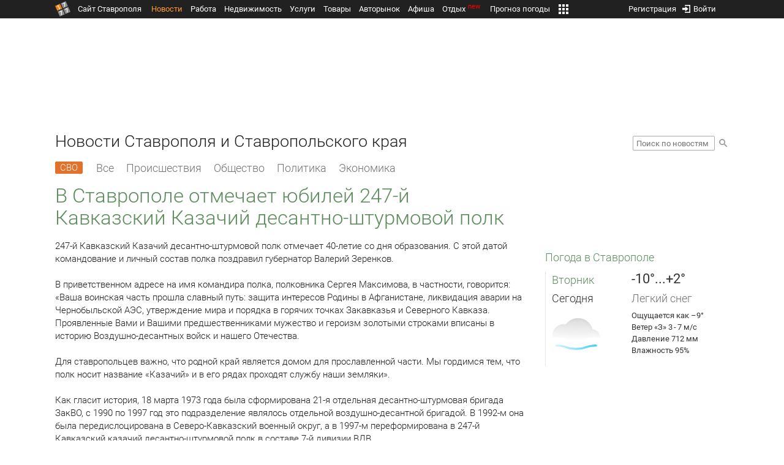

--- FILE ---
content_type: text/html; charset=UTF-8
request_url: https://news.1777.ru/13878-v-stavropole-otmechaet-yubiley-247-y-kavkazskiy-kazachiy-desantno-shturmovoy-polk
body_size: 22374
content:
<!DOCTYPE HTML>
<html xmlns="http://www.w3.org/1999/xhtml">
<head>
<meta http-equiv="content-language" content="ru-ru"/>
<meta name="HandheldFriendly" content="True"/> 
<meta name='yandex-verification' content='66b032d281f5353c' />
<meta name="format-detection" content="telephone=no"/>
<meta name="robots" content="max-image-preview:large">
<meta http-equiv="Content-Type" content="text/html; charset=UTF-8"/>
<meta name="description" content="247-й Кавказский Казачий десантно-штурмовой полк отмечает 40-летие со дня образования. С этой датой командование и личный состав полка поздравил губернатор Валерий Зеренков.В приветственном адресе на имя командира полка, полковника Сергея Максимова, в частности, говорится:«Ваша воинская часть прошла славный путь: защита интересов Родины в Афганистане, ликвидация аварии на Чернобыльской АЭС, утверждение мира и порядка в горячих точках Закавказья и Северного Кавказа. Проявленные Вами и Вашими предшественниками мужество и героизм золотыми строками вписаны в историю Воздушно-десантных войск и нашего Отечества.Для ставропольцев важно, что родной край является домом для прославленной части. Мы гордимся тем, что полк носит название «Казачий» и в его рядах проходят службу наши земляки».Как гласит история, 18 марта 1973 года была сформирована 21-я отдельная десантно-штурмовая бригада ЗакВО, с 1990 по 1997 год это подразделение являлось отдельной воздушно-десантной бригадой. В 1992-м она была передислоцирована в Северо-Кавказский военный округ, а в 1997-м переформирована в 247-й Кавказский казачий десантно-штурмовой полк в составе 7-й дивизии ВДВ. Глава края пожелал юбилярам новых успехов в службе России, крепкого здоровья, счастья и благополучия."/>
<meta name="keywords" content="новости ставрополя, ставропольского края, сегодня, 247-й, кавказский, десантно-штурмовой, полк, отмечает, 40-летие, этой, личный, губернатор, валерий, зеренков, адресе, максимова"/>
<title>В Ставрополе отмечает юбилей 247-й Кавказский Казачий десантно-штурмовой полк :: 1777.Ru</title>
<meta property="og:locate" content="ru_RU" />
<meta property="og:site_name" content="Новости Ставрополя и Ставропольского края" />
<meta property="og:url" content="https://news.1777.ru/13878-v-stavropole-otmechaet-yubiley-247-y-kavkazskiy-kazachiy-desantno-shturmovoy-polk" />
<meta property="og:title" content="В Ставрополе отмечает юбилей 247-й Кавказский Казачий десантно-штурмовой полк :: 1777.Ru" />
<meta property="og:description" content="247-й Кавказский Казачий десантно-штурмовой полк отмечает 40-летие со дня образования. С этой датой командование и личный состав полка поздравил губернатор Валерий Зеренков." />
<meta property="og:type" content="article" />
<meta property="og:image" content="https://media.1777.ru/images/images_processing/492/4925294900040420.jpeg" />
<meta property="og:image:width" content="230" />
<meta property="og:image:height" content="135" />
<meta property="twitter:image" content="https://media.1777.ru/images/images_processing/492/4925294900040420.jpeg" />
<meta property="twitter:card" content="summary_large_image" />
<meta name="author" content="1777.ru" />
<script type="application/ld+json">
        {
        "@context": "http://schema.org",
        "@type": "NewsArticle",
        "headline": "В Ставрополе отмечает юбилей 247-й Кавказский Казачий десантно-штурмовой полк",
        "description": "247-й Кавказский Казачий десантно-штурмовой полк отмечает 40-летие со дня образования. С этой датой командование и личный состав полка поздравил губернатор Валерий Зеренков.",
        "name": "В Ставрополе отмечает юбилей 247-й Кавказский Казачий десантно-штурмовой полк",
        "url": "https://news.1777.ru/13878-v-stavropole-otmechaet-yubiley-247-y-kavkazskiy-kazachiy-desantno-shturmovoy-polk",
        "mainEntityOfPage": {
            "@type": "WebPage",
            "@id": "https://news.1777.ru/13878-v-stavropole-otmechaet-yubiley-247-y-kavkazskiy-kazachiy-desantno-shturmovoy-polk"
        },
        
        "thumbnailUrl": [
             "https://media.1777.ru/images/images_processing/841/8419949766274069.jpeg"
        ],
        "dateCreated": "2013-03-15T19:06:59+03:00",
        "datePublished": "2013-03-15T19:06:59+03:00",
        "dateModified": "2013-03-15T19:06:59+03:00",
        "publisher": {
            "@type": "Organization",
            "name": "news.1777.ru",
            "url": "https://news.1777.ru/",
            "logo": {
                "@type": "ImageObject",
                "url": "https://news.1777.ru/img/1777.png",
                "width": 180,
                "height": 180
            }
        },
        
        "image": 
        [ 
             {
                "@type": "ImageObject",
                "representativeOfPage": "true",
                "url": "https://media.1777.ru/images/images_processing/492/4925294900040420.jpeg",
                "width": 230,
                "height": 135
            } 
        ],
        
        "articleBody": "247-й Кавказский Казачий десантно-штурмовой полк отмечает 40-летие со дня образования. С этой датой командование и личный состав полка поздравил губернатор Валерий Зеренков.В приветственном адресе на имя командира полка, полковника Сергея Максимова, в частности, говорится:«Ваша воинская часть прошла славный путь: защита интересов Родины в Афганистане, ликвидация аварии на Чернобыльской АЭС, утверждение мира и порядка в горячих точках Закавказья и Северного Кавказа. Проявленные Вами и Вашими предшественниками мужество и героизм золотыми строками вписаны в историю Воздушно-десантных войск и нашего Отечества.Для ставропольцев важно, что родной край является домом для прославленной части. Мы гордимся тем, что полк носит название «Казачий» и в его рядах проходят службу наши земляки».Как гласит история, 18 марта 1973 года была сформирована 21-я отдельная десантно-штурмовая бригада ЗакВО, с 1990 по 1997 год это подразделение являлось отдельной воздушно-десантной бригадой. В 1992-м она была передислоцирована в Северо-Кавказский военный округ, а в 1997-м переформирована в 247-й Кавказский казачий десантно-штурмовой полк в составе 7-й дивизии ВДВ. Глава края пожелал юбилярам новых успехов в службе России, крепкого здоровья, счастья и благополучия."
       }
</script>
<script type="text/javascript" src="//media.1777.ru/cache/cache_assets/934e3b67ae65f7fa395d36c907c06d7c/js/jquery.min.js"></script>
<script type="text/javascript" src="https://content.adriver.ru/adriverqueue.js"></script>
<script type="text/javascript" src="https://content.adriver.ru/adriver.core.2.js"></script>
<script type="text/javascript" src="//media.1777.ru/cache/cache_assets/bd65a87b74228f9533bd84663d7a3e2f/assets/pages_redirect_dm.js"></script><script type="text/javascript" src="//media.1777.ru/cache/cache_assets/36ed1c24956a7ee33362b8cb3a352162/assets/devicejs.min.js"></script><script type="text/javascript" src="//media.1777.ru/cache/cache_assets/3cd3e3d27c637e4fce03075bfea4ff2e/angular-1.4.8/angular.min.js"></script><script type="text/javascript" src="//media.1777.ru/cache/cache_assets/e36f396d57d58b6e011eeba965037576/angular/ngStorage.min.js"></script><script type="text/javascript" src="//media.1777.ru/cache/cache_assets/aba9e16dcf0095eec929ce7342af5279/assets/pages_angular.js"></script><script type="text/javascript" src="//media.1777.ru/cache/cache_assets/2cbfb41605bfb1dd5446dee4928b80a9/js/cryptography.js"></script><script type="text/javascript" src="//media.1777.ru/cache/cache_assets/14df4ed0e0d399e1ff436207800f76c0/js/cryptojs.min.js"></script><script type="text/javascript" src="//media.1777.ru/cache/cache_assets/7257aca2a50d97a9fb896d4f363676ee/assets/js_1777.js"></script><script type="text/javascript" src="//media.1777.ru/cache/cache_assets/4926fd47a6a849760a72c1da482cb577/assets/js_1777_api.js"></script><script type="text/javascript">JS_1777.API.settings.url = "//api.1777.ru";</script><script type="text/javascript">JS_1777.PATHS = {"HTTP_PROTOCOL":"\/\/","HTTP_PROTOCOL_FULL":"http:","HTTPS_PROTOCOL_FULL":"https:","HTTP_PREFIX":"","HTTP_LIB":"\/\/lib.1777.ru","HTTP_COMPONENTS":"\/\/lib.1777.ru\/components","HTTP_PAYS":"\/\/lib.1777.ru\/components\/pays","HTTP_CLASSES":"\/\/lib.1777.ru\/classes","HTTP_CLASSES_REALTY":"\/\/lib.1777.ru\/classes\/realty","HTTP_JS":"\/\/lib.1777.ru\/js","HTTP_CSS":"\/\/lib.1777.ru\/css","HTTP_BASE":"\/\/1777.ru","HTTP_MBASE":"\/\/m.1777.ru","HTTP_RABOTA":"\/\/rabota.1777.ru","HTTP_MRABOTA":"\/\/m.1777.ru\/rabota","HTTP_REALTY":"\/\/realty.1777.ru","HTTP_MREALTY":"\/\/m.1777.ru\/realty","HTTP_AUTO":"\/\/auto.1777.ru","HTTP_MAUTO":"\/\/m.1777.ru\/auto","HTTP_AUTO_TORG":"\/\/torg.1777.ru","HTTP_MAUTO_TORG":"\/\/m.1777.ru\/torg","HTTP_TORG":"\/\/torg.1777.ru","HTTP_MTORG":"\/\/m.1777.ru\/torg","HTTP_STROYKA":"\/\/stroyka.1777.ru","HTTP_MSTROYKA":"\/\/m.1777.ru\/stroyka","HTTP_SPRAVKA":"\/\/spravka.1777.ru","HTTP_MSPRAVKA":"\/\/m.1777.ru\/spravka","HTTP_NEWS":"\/\/news.1777.ru","HTTP_MNEWS":"\/\/news.1777.ru","HTTP_FORUM":"http:\/\/forum1777.ru","HTTP_MFORUM":"http:\/\/m.forum1777.ru","HTTP_LOGIN":"\/\/1777.ru?authorization_entry","HTTP_REGISTER":"\/\/1777.ru?authorization_registration","HTTP_MLOGIN":"\/\/m.1777.ru?authorization_entry","HTTP_MREGISTER":"\/\/m.1777.ru?authorization_registration","HTTP_AFISHA":"\/\/afisha.1777.ru","HTTP_MAFISHA":"\/\/m.1777.ru\/afisha","HTTP_FIN":"\/\/fin.1777.ru","HTTP_MFIN":"\/\/m.1777.ru\/fin","HTTP_RASP":"\/\/rasp.1777.ru","HTTP_MRASP":"\/\/m.1777.ru\/rasp","HTTP_KARTA":"\/\/karta.1777.ru","HTTP_MKARTA":"\/\/m.1777.ru\/karta","HTTP_HOTEL":"\/\/hotel.1777.ru","HTTP_MHOTEL":"\/\/m.1777.ru\/hotel","HTTP_METEO":"\/\/meteo.1777.ru","HTTP_MMETEO":"\/\/m.1777.ru\/meteo","HTTP_SEARCH":"\/\/search.1777.ru","HTTP_MSEARCH":"\/\/m.1777.ru\/search","HTTP_LOVE":"http:\/\/love.1777.ru","HTTP_MLOVE":"http:\/\/m.1777.ru\/love","HTTP_USLUGI":"\/\/uslugi.1777.ru","HTTP_MUSLUGI":"\/\/m.1777.ru\/uslugi","HTTP_TUR":"\/\/tur.1777.ru","HTTP_MTUR":"\/\/m.1777.ru\/tur","HTTP_TRIP":"\/\/trip.1777.ru","HTTP_MTRIP":"\/\/m.1777.ru\/trip","HTTP_STAVPRICE":"http:\/\/stavprice.ru","HTTP_MEDIA":"\/\/media.1777.ru","HTTP_API":"\/\/api.1777.ru"}</script><script type="text/javascript" src="//media.1777.ru/cache/cache_assets/24ecf17b8684b65a860cc97429784f3c/jquery_cookie/jquery.cookie.js"></script><link rel='stylesheet' type='text/css' href='//lib.1777.ru/components/interface/fonts/Roboto/Roboto.css?v=1.3.7' /><script type="text/javascript" src="//media.1777.ru/cache/cache_assets/a763dd1b8c3b60051c1cc9ae0bbaef2f/native_js/native_js.js"></script><script type="text/javascript" src="//media.1777.ru/cache/cache_assets/93056f4e0556d7c7c7c5ba6be6a4b371/js/pages.js"></script>
<link type="text/css" rel="stylesheet" href="//media.1777.ru/cache/cache_assets/52575e061dee947566eea2ce64ef3491/css/pages.css"/>
<link type="text/css" rel="stylesheet" href="//media.1777.ru/cache/cache_assets/e6bc78bd6ccd081db2396440b8fc08c0/css/main.css"/>
<link type="text/css" rel="stylesheet" href="//media.1777.ru/cache/cache_assets/13b6b341edfa5f827e960ef3a77a2873/css/common.css"/>
<link type="image/x-icon" rel="shortcut icon" href="//lib.1777.ru/components/pages/favicon/assets/favicon.ico">
<link type="image/png" sizes="16x16" rel="icon" href="//lib.1777.ru/components/pages/favicon/assets/favicon-16x16.png">
<link type="image/png" sizes="32x32" rel="icon" href="//lib.1777.ru/components/pages/favicon/assets/favicon-32x32.png">
<link type="image/png" sizes="96x96" rel="icon" href="//lib.1777.ru/components/pages/favicon/assets/favicon-96x96.png">
<link type="image/png" sizes="120x120" rel="icon" href="//lib.1777.ru/components/pages/favicon/assets/favicon-120x120.png">
<link type="image/png" sizes="192x192" rel="icon" href="//lib.1777.ru/components/pages/favicon/assets/android-icon-192x192.png">
<link rel="manifest" href="//lib.1777.ru/components/pages/favicon/assets/manifest.json">
<link sizes="57x57" rel="apple-touch-icon" href="//lib.1777.ru/components/pages/favicon/assets/apple-touch-icon-57x57.png">
<link sizes="60x60" rel="apple-touch-icon" href="//lib.1777.ru/components/pages/favicon/assets/apple-touch-icon-60x60.png">
<link sizes="72x72" rel="apple-touch-icon" href="//lib.1777.ru/components/pages/favicon/assets/apple-touch-icon-72x72.png">
<link sizes="76x76" rel="apple-touch-icon" href="//lib.1777.ru/components/pages/favicon/assets/apple-touch-icon-76x76.png">
<link sizes="114x114" rel="apple-touch-icon" href="//lib.1777.ru/components/pages/favicon/assets/apple-touch-icon-114x114.png">
<link sizes="120x120" rel="apple-touch-icon" href="//lib.1777.ru/components/pages/favicon/assets/apple-touch-icon-120x120.png">
<link sizes="144x144" rel="apple-touch-icon" href="//lib.1777.ru/components/pages/favicon/assets/apple-touch-icon-144x144.png">
<link sizes="152x152" rel="apple-touch-icon" href="//lib.1777.ru/components/pages/favicon/assets/apple-touch-icon-152x152.png">
<link sizes="180x180" rel="apple-touch-icon" href="//lib.1777.ru/components/pages/favicon/assets/apple-touch-icon-180x180.png">
<link color="#e52037" rel="mask-icon" href="//lib.1777.ru/components/pages/favicon/assets/safari-pinned-tab.svg">
<meta name="application-name" content="1777.ru">
<meta name="msapplication-TileColor" content="#ffffff">
<meta name="msapplication-TileImage" content="//lib.1777.ru/components/pages/favicon/assets/mstile-144x144.png">
<meta name="msapplication-square70x70logo" content="//lib.1777.ru/components/pages/favicon/assets/mstile-70x70.png">
<meta name="msapplication-square150x150logo" content="//lib.1777.ru/components/pages/favicon/assets/mstile-150x150.png">
<meta name="msapplication-wide310x150logo" content="//lib.1777.ru/components/pages/favicon/assets/mstile-310x310.png">
<meta name="msapplication-square310x310logo" content="//lib.1777.ru/components/pages/favicon/assets/mstile-310x150.png">
<meta name="msapplication-config" content="//lib.1777.ru/components/pages/favicon/assets/browserconfig.xml">
<meta name="theme-color" content="#ffffff">
<link rel='alternate' href='//news.1777.ru/engine/rss.php' type='application/rss+xml' title='Новости Ставрополя и Ставропольского края' />
<link rel='canonical' href='https://news.1777.ru/13878-v-stavropole-otmechaet-yubiley-247-y-kavkazskiy-kazachiy-desantno-shturmovoy-polk'>
    <!--LiveInternet counter-->
    <script type="text/javascript">
        new Image().src = "//counter.yadro.ru/hit;1777?r" +
        escape(document.referrer) + ((typeof(screen) == "undefined") ? "" :
        ";s" + screen.width + "*" + screen.height + "*" + (screen.colorDepth ?
            screen.colorDepth : screen.pixelDepth)) + ";u" + escape(document.URL) +
        ";" + Math.random();
    </script>
    <!--/LiveInternet-->
        <script>
        (function(i,s,o,g,r,a,m){i['GoogleAnalyticsObject']=r;i[r]=i[r]||function(){
            (i[r].q=i[r].q||[]).push(arguments)},i[r].l=1*new Date();a=s.createElement(o),
            m=s.getElementsByTagName(o)[0];a.async=1;a.src=g;m.parentNode.insertBefore(a,m)
        })(window,document,'script','//www.google-analytics.com/analytics.js','ga');

        ga('create', 'UA-17186281-7', 'auto');
        ga('send', 'pageview');

    </script>
        <script>window.yaContextCb = window.yaContextCb || []</script>
    <script src="https://yandex.ru/ads/system/context.js" async></script>
        <script async src="https://jsn.24smi.net/smi.js"></script>    
    <script src="https://yastatic.net/pcode/adfox/loader.js" crossorigin="anonymous"></script>
    <script>window.yaContextCb = window.yaContextCb || []</script>
    <script src="https://yandex.ru/ads/system/context.js" async></script>
    </head>
<body style="overflow-y:scroll;">
<!--<script type="text/javascript"> (function ab(){ var request = new XMLHttpRequest(); request.open('GET', "https://scripts.botfaqtor.ru/one/34998", false); request.send(); if(request.status == 200) eval(request.responseText); })(); </script>-->
<div class="pages_main pages_main_news">
            <div class="pages_black_line">
            <div class="pages_main_center pages_main_center_menu">
                <nobr>
                    <script type="text/javascript" src="//media.1777.ru/cache/cache_assets/4c05aa939f93d2276e6527d987cb5a42/assets/pages_menu.js"></script><link type="text/css" rel="stylesheet" href="//media.1777.ru/cache/cache_assets/1a28fe3d44ab6fee156927268757753d/assets/pages_menu.css"/><table id="pages_main_menu_base_cnt_tbl" class="pages_main_menu_base_cnt_tbl" cellpadding="0" cellspacing="0" border="0" style="width:100%;height:22px;">
<tr>
    <td align="left" valign="top" style="width:5%">
    <nobr>
        
        <a href="//1777.ru" title="Город Ставрополь — 1777.Ru" target="_top" class="pages_main_page_link">
            <div class="pages_main_page_btn"><span class="pages_main_page_btn_txt">Сайт Ставрополя</span></div>        </a>
        
    </nobr>
    </td>
    <td align="left" valign="top" style="width:70%;">
    <nobr>
    
        <table id="pages_main_menu_base_tbl" cellpadding="0" cellspacing="0" border="0" style="width:100%;height:22px;">
            <tr>
            <td align="left" valign="top" style="width:50%;">
                
                                <div id="pages_main_menu_base" class="pages_main_menu_base" style="width:770px;">
                                    <div class="pages_main_menu_base_item" id="pages_main_menu_base_item_38f2a8cb8c5cde0c948483f4bd374a7c" data="38f2a8cb8c5cde0c948483f4bd374a7c">
                        <a class="pages_main_menu_item_link pages_main_menu_item_link_active" href="//news.1777.ru" target="_top">Новости</a>
                    </div>
                                    <div class="pages_main_menu_base_item" id="pages_main_menu_base_item_6d47138aba2c4a396a574e128865d1c5" data="6d47138aba2c4a396a574e128865d1c5">
                        <a class="pages_main_menu_item_link " href="//rabota.1777.ru" target="_top">Работа</a>
                    </div>
                                    <div class="pages_main_menu_base_item" id="pages_main_menu_base_item_9eaf8a2f498b0ec05512285b9613cb22" data="9eaf8a2f498b0ec05512285b9613cb22">
                        <a class="pages_main_menu_item_link " href="//realty.1777.ru" target="_top">Недвижимость</a>
                    </div>
                                    <div class="pages_main_menu_base_item" id="pages_main_menu_base_item_c9ba543935ac7d048ac17392443da843" data="c9ba543935ac7d048ac17392443da843">
                        <a class="pages_main_menu_item_link " href="//uslugi.1777.ru" target="_top">Услуги</a>
                    </div>
                                    <div class="pages_main_menu_base_item" id="pages_main_menu_base_item_14f7e3098fa4957fa3125106626e9665" data="14f7e3098fa4957fa3125106626e9665">
                        <a class="pages_main_menu_item_link " href="//torg.1777.ru" target="_top">Товары</a>
                    </div>
                                    <div class="pages_main_menu_base_item" id="pages_main_menu_base_item_95e399e97bfb5ad15c863f0100fd14ab" data="95e399e97bfb5ad15c863f0100fd14ab">
                        <a class="pages_main_menu_item_link " href="//auto.1777.ru" target="_top">Авторынок</a>
                    </div>
                                    <div class="pages_main_menu_base_item" id="pages_main_menu_base_item_20a0bcfb76c454e7fa3cff842dd1a963" data="20a0bcfb76c454e7fa3cff842dd1a963">
                        <a class="pages_main_menu_item_link " href="//afisha.1777.ru" target="_top">Афиша</a>
                    </div>
                                    <div class="pages_main_menu_base_item" id="pages_main_menu_base_item_2f0319443d6291fa90827d1bf58d66cd" data="2f0319443d6291fa90827d1bf58d66cd">
                        <a class="pages_main_menu_item_link " href="//trip.1777.ru" target="_top">Отдых<div class="pages_main_menu_badge">new</div></a>
                    </div>
                                    <div class="pages_main_menu_base_item" id="pages_main_menu_base_item_66c1a910c693022c006c6ac98ef0fd3f" data="66c1a910c693022c006c6ac98ef0fd3f">
                        <a class="pages_main_menu_item_link " href="//meteo.1777.ru" target="_top">Прогноз погоды</a>
                    </div>
                                    <div class="pages_main_menu_base_item" id="pages_main_menu_base_item_502d50059a7ad6ef6584892b8ff37963" data="502d50059a7ad6ef6584892b8ff37963">
                        <a class="pages_main_menu_item_link " href="//fin.1777.ru" target="_top">Финансы</a>
                    </div>
                                    <div class="pages_main_menu_base_item" id="pages_main_menu_base_item_2bcafc25a0acfd5ec19a7c63349a1f11" data="2bcafc25a0acfd5ec19a7c63349a1f11">
                        <a class="pages_main_menu_item_link " href="//rasp.1777.ru" target="_top">Расписания</a>
                    </div>
                                    <div class="pages_main_menu_base_item" id="pages_main_menu_base_item_83a68a234a70b6a59be91ffe59806c17" data="83a68a234a70b6a59be91ffe59806c17">
                        <a class="pages_main_menu_item_link " href="//1777.ru/all.php" target="_top">Все проекты</a>
                    </div>
                                </div>
            
            </td>
            <td align="left" valign="top" style="width:20px;">
            
                                    <div class="pages_main_menu_more_icon"  onclick="PagesMenu.show_more();">
                        <img src="//lib.1777.ru/components/pages/pages3/images/more.png">
                    </div>
                                    
                <div class="pages_main_menu_more">
                    
                                            <div class="pages_main_menu_more_item" id="pages_main_menu_more_item_38f2a8cb8c5cde0c948483f4bd374a7c" data="38f2a8cb8c5cde0c948483f4bd374a7c">
                            <a class="pages_main_menu_item_link pages_main_menu_item_link_active" href="//news.1777.ru" target="_top">Новости</a>
                        </div>
                                            <div class="pages_main_menu_more_item" id="pages_main_menu_more_item_6d47138aba2c4a396a574e128865d1c5" data="6d47138aba2c4a396a574e128865d1c5">
                            <a class="pages_main_menu_item_link" href="//rabota.1777.ru" target="_top">Работа</a>
                        </div>
                                            <div class="pages_main_menu_more_item" id="pages_main_menu_more_item_9eaf8a2f498b0ec05512285b9613cb22" data="9eaf8a2f498b0ec05512285b9613cb22">
                            <a class="pages_main_menu_item_link" href="//realty.1777.ru" target="_top">Недвижимость</a>
                        </div>
                                            <div class="pages_main_menu_more_item" id="pages_main_menu_more_item_c9ba543935ac7d048ac17392443da843" data="c9ba543935ac7d048ac17392443da843">
                            <a class="pages_main_menu_item_link" href="//uslugi.1777.ru" target="_top">Услуги</a>
                        </div>
                                            <div class="pages_main_menu_more_item" id="pages_main_menu_more_item_14f7e3098fa4957fa3125106626e9665" data="14f7e3098fa4957fa3125106626e9665">
                            <a class="pages_main_menu_item_link" href="//torg.1777.ru" target="_top">Товары</a>
                        </div>
                                            <div class="pages_main_menu_more_item" id="pages_main_menu_more_item_95e399e97bfb5ad15c863f0100fd14ab" data="95e399e97bfb5ad15c863f0100fd14ab">
                            <a class="pages_main_menu_item_link" href="//auto.1777.ru" target="_top">Авторынок</a>
                        </div>
                                            <div class="pages_main_menu_more_item" id="pages_main_menu_more_item_20a0bcfb76c454e7fa3cff842dd1a963" data="20a0bcfb76c454e7fa3cff842dd1a963">
                            <a class="pages_main_menu_item_link" href="//afisha.1777.ru" target="_top">Афиша</a>
                        </div>
                                            <div class="pages_main_menu_more_item" id="pages_main_menu_more_item_2f0319443d6291fa90827d1bf58d66cd" data="2f0319443d6291fa90827d1bf58d66cd">
                            <a class="pages_main_menu_item_link" href="//trip.1777.ru" target="_top">Отдых<div class="pages_main_menu_badge">new</div></a>
                        </div>
                                            <div class="pages_main_menu_more_item" id="pages_main_menu_more_item_66c1a910c693022c006c6ac98ef0fd3f" data="66c1a910c693022c006c6ac98ef0fd3f">
                            <a class="pages_main_menu_item_link" href="//meteo.1777.ru" target="_top">Прогноз погоды</a>
                        </div>
                                            <div class="pages_main_menu_more_item" id="pages_main_menu_more_item_502d50059a7ad6ef6584892b8ff37963" data="502d50059a7ad6ef6584892b8ff37963">
                            <a class="pages_main_menu_item_link" href="//fin.1777.ru" target="_top">Финансы</a>
                        </div>
                                            <div class="pages_main_menu_more_item" id="pages_main_menu_more_item_2bcafc25a0acfd5ec19a7c63349a1f11" data="2bcafc25a0acfd5ec19a7c63349a1f11">
                            <a class="pages_main_menu_item_link" href="//rasp.1777.ru" target="_top">Расписания</a>
                        </div>
                                            <div class="pages_main_menu_more_item" id="pages_main_menu_more_item_83a68a234a70b6a59be91ffe59806c17" data="83a68a234a70b6a59be91ffe59806c17">
                            <a class="pages_main_menu_item_link" href="//1777.ru/all.php" target="_top">Все проекты</a>
                        </div>
                                        
                </div>
            </td>
            <td align="left" valign="top" style="width:auto;">&nbsp;</td>
            </tr>
        </table>
        
    </nobr>
    </td>
    <td align="right" valign="top" style="min-width:220px;">
    <nobr>
    
        <table cellspacing="0" cellpadding="0" border="0" style="width:100%;">
        <tr>
        <td align="right" valign="top">
            <div class="pages_messages">
                <script type="text/javascript" src="//media.1777.ru/cache/cache_assets/6ec167ddf358ff51d610750ddb166f2b/js/messages.js"></script><link type="text/css" rel="stylesheet" href="//media.1777.ru/cache/cache_assets/906d1d4daaedf311de2745e585ea8594/css/messages.css"/><script>var messages_path_component_ajax="//lib.1777.ru/components/messages/ajax";</script><script>messages_set_hash("612e0d66e2ae32f10aa644d5a69c2b80");</script><script>messages_set_user_id_from("1");</script><div class="messages_overlay" id="messages_overlay" onClick='messages_dialog_activate("");'></div><div class="messages_dialog" id="messages_dialog"><div><div class="messages_dialog_close" onClick='messages_dialog_activate("");'>&nbsp;&nbsp;</div><span class="messages_dialog_header">Сообщения</span></div><div id="messages_iframe_loading" class="messages_iframe_loading">Загрузка</div><div id="messages_iframe_div" class="messages_iframe_div"><iframe src="//lib.1777.ru/components/messages/img/blank.png" id="messages_iframe"  class="messages_iframe" align="left" frameborder="0" onload="messages_iframe_loading_hide();"></iframe><script>var messages_iframe_path='//lib.1777.ru/components/messages/messages_iframe.php';</script><script>var messages_iframe_path_blank='//lib.1777.ru/components/messages/img/blank.png';</script></div></div>            </div>
         </td>
        <td align="right" valign="top" style="width:15px">
                    </td>
        <td align="right" valign="top">
            <div class="pages_login_block">
                <script type="text/javascript" src="//media.1777.ru/cache/cache_assets/3cbb753c6533b336a176700a17729ad8/js/authorization.js"></script><link type="text/css" rel="stylesheet" href="//media.1777.ru/cache/cache_assets/db682578963dfbf53f47bf1f6bff1686/css/authorization.css"/><!--[if lte IE 8]><link rel='stylesheet' href='//lib.1777.ru/components/authorization/css/authorization_ie.css?v=1.6.5' type='text/css' media='screen' /><![endif]--><script>var authorization_path='//lib.1777.ru/components/authorization';</script><script type="text/javascript" src="//media.1777.ru/cache/cache_assets/71b18bd43add91653fd56eb94b3f3a1e/authorization_social/authorization_social.js"></script><div id="authorization_ajax_container"></div><div id="authorization_dialog_control" class="authorization_dialog_control"><div class="authorization_dialog_control_action" onClick="authorization_dialog_entry();"><img src="//lib.1777.ru/components/pages/images/login.png" />Войти</div><div class="authorization_dialog_control_action" onClick="authorization_dialog_registration();">Регистрация</div></div>            </div>
        </td>
        <td align="right" valign="top" style="width:auto;">
                    </td>
        <td align="right" valign="top" style="width:5%">
            <div class="pages_private_office" style="float:right;">
                             </div>
        </td>
        </tr>
        </table>
        
    </nobr>
    </td>
</tr>
</table>

                </nobr>
            </div>
        </div>
    
    <div class="pages_main_center">

        <div class="pages_header">

            <table cellpadding="0" cellspacing="0" border="0" style="width:100%;">
                                <tr>
                    <td align="center" valign="center">
                        <div class="pages_top_banner_cnt" style="display:inline-block;min-height:120px;">
                                    <table cellpadding="0" cellspacing="0" style="background-color:#f4f4f4;width:100%;">
            <tr><td align="middle" valign="center">
                <!--AdFox START-->
                <!--yandex_www1777ru-->
                <!--Площадка: 1777 / Новости / 0-->
                <!--Категория: <не задана>-->
                <!--Тип баннера: 728х90-->
                <div id="adfox_16635832709291945"></div>
                <script>
                    window.yaContextCb.push(()=>{
                        Ya.adfoxCode.create({
                            ownerId: 287789,
                            containerId: 'adfox_16635832709291945',
                            params: {
                                p1: 'cvtlw',
                                p2: 'hiuu'
                            }
                        })
                    })
                </script>
            </td></tr>
            </table>
                                    </div>
                    </td>
                </tr>
                                <tr>
                    <td align="left" valign="top">
                            <table cellpadding="0" cellspacing="0" border="0" style="width:100%;">
    <tr>
    <td align="left" valign="top">
        <div class="news_pages_header_like_h1">Новости Ставрополя и Ставропольского края</div>    </td>
    <td align="right" valign="top" style="width:155px;padding-top:7px;">
        <link type="text/css" rel="stylesheet" href="//media.1777.ru/cache/cache_assets/765e1855a32689c8d5078f5098c743fa/css/search.css"/><form id="news_search_form" action="//news.1777.ru/search/" method="post"><table cellpadding="0" cellspacing="0" border="0"><tr><td><input id="news_request" name="news_request" type="text" placeholder="Поиск по новостям" class="news_search_input" value="" maxlength="128"></td><td style="padding-left:5px;padding-top:3px;"><div class="news_search_btn" onclick='$("#news_search_form").submit();'></div></td></tr></table></form>    </td>
    </tr>
    </table>
                        </td>
                </tr>
            </table>
        </div>
<div class="pages_content"><table cellpadding="0" cellspacing="0" border="0" width="100%"><tr><td class="pages_center"><div style="max-width:765px;">
            <table cellpadding="0" cellspacing="0" border="0" style="width:100%;margin-bottom:7.5px;">
            <tr>
            <td align="left" valign="top">
            <nobr>
            <li class="pages_bottom_menu_item"><a class="pages_bottom_menu_item_link_text_mark" style="margin-left:0px;margin-right:12px;" href="//news.1777.ru/cat/svo/" target="_top" title="СВО"><span class="pages_bottom_menu_item_link_text_mark_text">СВО</span></a></li>
            <li class="pages_bottom_menu_item "><a class="pages_bottom_menu_item_link" href="//news.1777.ru/all/" target="_top"><span class="pages_bottom_menu_item_link_text">Все</span></a></li>
            <li class="pages_bottom_menu_item "><a class="pages_bottom_menu_item_link" href="//news.1777.ru/cat/incidents/" target="_top"><span class="pages_bottom_menu_item_link_text">Происшествия</span></a></li>
            <li class="pages_bottom_menu_item "><a class="pages_bottom_menu_item_link" href="//news.1777.ru/cat/society/" target="_top"><span class="pages_bottom_menu_item_link_text">Общество</span></a></li>
            <li class="pages_bottom_menu_item "><a class="pages_bottom_menu_item_link" href="//news.1777.ru/cat/politicians/" target="_top"><span class="pages_bottom_menu_item_link_text">Политика</span></a></li>
            <li class="pages_bottom_menu_item "><a class="pages_bottom_menu_item_link" href="//news.1777.ru/cat/economy/" target="_top"><span class="pages_bottom_menu_item_link_text">Экономика</span></a></li>
            </nobr>
            </td>
            </tr>
            </table>            
            <link type="text/css" rel="stylesheet" href="//media.1777.ru/cache/cache_assets/c3f6f5ee2b84fd0210d96a9a068a7931/css/news.css"/><script type="text/javascript" src="//media.1777.ru/cache/cache_assets/a634363faf6d519911647a132e6609fa/js/render.js"></script><link type="text/css" rel="stylesheet" href="//media.1777.ru/cache/cache_assets/dfd3b8ec4b059312e22942cc3f17d8bf/css/render.css"/><script type='text/javascript'>var news_render_path='//lib.1777.ru/components/news/render';</script><h1 class='news_render_one_header'>В Ставрополе отмечает юбилей 247-й Кавказский Казачий десантно-штурмовой полк</h1><table cellpadding=0 cellspacing=0 border=0 class='news_render_one_full' ><tr><td align='left' valign='top' class='news_render_one_full_story'>247-й Кавказский Казачий десантно-штурмовой полк отмечает 40-летие со дня образования. С этой датой командование и личный состав полка поздравил губернатор Валерий Зеренков.<br /><br />В приветственном адресе на имя командира полка, полковника Сергея Максимова, в частности, говорится:<br />«Ваша воинская часть прошла славный путь: защита интересов Родины в Афганистане, ликвидация аварии на Чернобыльской АЭС, утверждение мира и порядка в горячих точках Закавказья и Северного Кавказа. Проявленные Вами и Вашими предшественниками мужество и героизм золотыми строками вписаны в историю Воздушно-десантных войск и нашего Отечества.<br /><br />Для ставропольцев важно, что родной край является домом для прославленной части. Мы гордимся тем, что полк носит название «Казачий» и в его рядах проходят службу наши земляки».<br /><br />Как гласит история, 18 марта 1973 года была сформирована 21-я отдельная десантно-штурмовая бригада ЗакВО, с 1990 по 1997 год это подразделение являлось отдельной воздушно-десантной бригадой. В 1992-м она была передислоцирована в Северо-Кавказский военный округ, а в 1997-м переформирована в 247-й Кавказский казачий десантно-штурмовой полк в составе 7-й дивизии ВДВ.<br /> <br />Глава края пожелал юбилярам новых успехов в службе России, крепкого здоровья, счастья и благополучия.</td></tr><tr><td align='left' valign='top' class='news_render_one_full_bar'><table cellpadding=0 cellspacing=0 border=0><tr><td align='left' valign='top' style='width:170px;'><nobr><a href='//news.1777.ru/date/15.03.2013/' class='news_render_one_full_link' title='Новости Ставрополя и Ставропольского края за 15 марта 2013 :: 1777.ru'>15 марта 2013, пятница, 19:06</a></nobr></td><td align='left' valign='top' style='padding-left:20px;'><a href='//news.1777.ru/cat/society/' class='news_render_one_full_link_cat ' title='Общество. Новости Ставрополя и Ставропольского края'>Общество</a> </td><td align='left' valign='top' style='padding-left:20px;width:180px;'><script type="text/javascript" src="//media.1777.ru/cache/cache_assets/b1280567b042018a4d42f2f5d1cd1d1a/js/complaints_interface.js"></script><link type="text/css" rel="stylesheet" href="//media.1777.ru/cache/cache_assets/bd1cdc72d052347ebe9eb7517435289d/css/complaints_interface.css"/><script>var complaints_interface_path='//lib.1777.ru/components/complaints/complaints_interface';</script><div id="complaints_interface_13878" class="complaints_interface" style="width:206px;"><div class="complaints_interface_link_txt" onclick='complaints_interface_dialog("13878","[base64]");'>Сообщить об ошибке</div><div class="complaints_interface_wait"></div></div></td></tr></table></td></tr><tr><td align='left' valign='top' class='news_render_one_full_bar' style='padding-top:20px;'><table cellpadding=0 cellspacing=0 border=0 style='width:100%;'><tr><td align='left' valign='top' style='padding-right:50px;'><script type="text/javascript" src="//media.1777.ru/cache/cache_assets/176ead45c3d648b3c5b3f1e3f78b75e2/js/render_social.js"></script><link type="text/css" rel="stylesheet" href="//media.1777.ru/cache/cache_assets/98d78b5581f55cf5f2f016d55093a6d1/css/render_social.css"/><script type='text/javascript'>var social_render_path='//lib.1777.ru/components/news/render';</script><table cellpadding=0 cellspacing=0 border=0 style='margin-top:2px;'><tr><td><link type="text/css" rel="stylesheet" href="//media.1777.ru/cache/cache_assets/50398667ee29ad2267e37388ee1fd9d1/assets/social_links_1777.css"/><a rel="nofollow" href="https://max.ru/Stavropol1777" title="«Новости 1777.ru» в MAX" target="_blank"><table cellpadding="0" cellspacing="0" border="0" class="social_links_btn_max_und_header"><tr><td align="center" valign="center"><table cellpadding=0 cellspacing=0 border=0><tr><td valign="top" style="width:21px;padding:3px 0 0 6px;"><img src="//lib.1777.ru/components/social_links/assets/max_128.png" border="0" style="width:16px;display:inline-block;margin:0;"></td><td valign="top" style="padding:3px 6px 0 0px;">«Новости 1777.ru» в MAX</td></tr></table></td></tr></table></a></td></tr></table></td><td align='right' valign='top' style='padding-top:5px;'><link type="text/css" rel="stylesheet" href="//media.1777.ru/cache/cache_assets/77231eec394182b89093293436b948a3/assets/society_main.css"/><script type="text/javascript" src="//media.1777.ru/cache/cache_assets/01ad778cb91070922fc54772626a32a3/assets/society_main.js"></script><script type="text/javascript" src="//media.1777.ru/cache/cache_assets/b8bfd08d01545fc753d8e943f51a84cd/assets/society_inputs.js"></script><link type="text/css" rel="stylesheet" href="//media.1777.ru/cache/cache_assets/049c04aa3d2f2c366c78374fd791d2b7/assets/society_inputs.css"/><link type="text/css" rel="stylesheet" href="//media.1777.ru/cache/cache_assets/25033a5e8edb60594170fe7ee831de97/assets/society_comments.css"/><script type="text/javascript" src="//media.1777.ru/cache/cache_assets/cebbf60a8044d038c744c47d70269270/assets/society_comments.js"></script><script type="text/javascript" src="//media.1777.ru/cache/cache_assets/a9a006350d16cc041cb99f70aa69a526/js/image_interface_iframe.js"></script><link type="text/css" rel="stylesheet" href="//media.1777.ru/cache/cache_assets/40ae57a762bb88ad820673021e6e0691/css/image_interface_iframe.css"/><script type="text/javascript" src="//media.1777.ru/cache/cache_assets/18ab97f399a76902bc21870703dcf4fc/js/video_loader.js"></script><link type="text/css" rel="stylesheet" href="//media.1777.ru/cache/cache_assets/b5b9e0af173ba5ccc8fbd9328be1993b/css/video_loader.css"/><link type="text/css" rel="stylesheet" href="//media.1777.ru/cache/cache_assets/3a64ea93502453ec4177b91d1ba2d1d7/assets/society_topics.css"/><script type="text/javascript" src="//media.1777.ru/cache/cache_assets/e98b1358c211d5c07fa9c2440ce1aee8/assets/society_topics.js"></script><script type="text/javascript" src="//media.1777.ru/cache/cache_assets/e9a72c2fda833942abda5046e1d8d7fd/assets/society_images.js"></script><link type="text/css" rel="stylesheet" href="//media.1777.ru/cache/cache_assets/48b49a9617797c5f46b0cf91890466c1/assets/society_images.css"/><link type="text/css" rel="stylesheet" href="//media.1777.ru/cache/cache_assets/a5e4a7d1a2d8b7d103e23d97c9dede3d/assets/society_rating.css"/><script type="text/javascript" src="//media.1777.ru/cache/cache_assets/8825c4e357abb74172dc5476c0b6f49c/assets/society_rating.js"></script><script type="text/javascript" src="//media.1777.ru/cache/cache_assets/3b5d1cb55cc34b00076c07f618545642/buttons1777/buttons1777.js"></script><link type="text/css" rel="stylesheet" href="//media.1777.ru/cache/cache_assets/d68653f61dcedd051cd3dcf9cb9f5fd6/buttons1777/buttons1777.css"/><input  type="button"  id="sct_button_main_539090113"  name="sct_button_main_539090113"  value="Обсудить"  onclick="society_main.show_integrate('[base64]','539090113','comments');"  style="width:auto;" ></input><script type="text/javascript" src="//media.1777.ru/cache/cache_assets/3b5d1cb55cc34b00076c07f618545642/buttons1777/buttons1777.js"></script><link type="text/css" rel="stylesheet" href="//media.1777.ru/cache/cache_assets/d68653f61dcedd051cd3dcf9cb9f5fd6/buttons1777/buttons1777.css"/><script> 
                    var buttons_init_buttons1777_recursion=0;
                    function buttons_init_buttons1777_sct_button_main_539090113() {

                        buttons_init_buttons1777_recursion++;

                        if (typeof $().buttons1777 == "function") { 

                            $("#sct_button_main_539090113").buttons1777({
                                stylization:"green",
                                animation:"1",
                                animation_position:"left",
                                disabled:"",
                                press_fix_active:true,
                                press_fix_active_value:"Закрыть",
                                confirm_window:""                                
                            });

                            return true;

                        } else if(buttons_init_buttons1777_recursion<1000) {
                            setTimeout(function() { buttons_init_buttons1777_sct_button_main_539090113(); }, 100);
                        }

                   }

                   buttons_init_buttons1777_sct_button_main_539090113();

            </script><script>setTimeout(function(){society_main.url_processing('[base64]', '539090113', 'comments');},500);</script></td></tr><tr><td align='left' valign='top' colspan='2' style='padding-top:5px;'><div id='comments' class='hide news_render_one_full_comments'></div></td></tr></table></td></tr></table><table cellpadding=0 cellspacing=0 border=0><tr><td align='left' valign='top' style='padding-top:16.5px;'><table cellpadding=0 cellspacing=0 border=0 class='news_render_main_list_control'><tr><td id='news_render_control_main_list' align='left' valign='top' class='news_render_control_header news_render_control_header_active' onclick="news_render_control('main_list');">Главное сейчас</td><td id='news_render_control_week_list' align='left' valign='top' class='news_render_control_header ' onclick="news_render_control('week_list');">за неделю</td></tr></table><table cellpadding=0 cellspacing=0 border=0 class='news_render_main_list' ><tr><td align='left' valign='top'><div class='news_render_main_list_body'><table cellpadding=0 cellspacing=0 border=0><tr><td align='left' valign='top' style='padding-top:2px;'><div class='news_render_main_list_header_dot'>&#8226;</div></td><td align='left' valign='top'><div class='news_render_main_list_header '><a href='//news.1777.ru/121300-v-mihaylovske-uzhe-bolshe-sutok-ischut-propavshuyu-15-letnyuyu-devushku'   onclick="news_click('aToxMjEzMDA7');"  title='В Михайловске уже больше суток ищут пропавшую 15-летнюю девушку'>В Михайловске уже больше суток ищут пропавшую 15-летнюю девушку</a></div></td></tr></table><table cellpadding=0 cellspacing=0 border=0><tr><td align='left' valign='top' style='padding-top:2px;'><div class='news_render_main_list_header_dot'>&#8226;</div></td><td align='left' valign='top'><div class='news_render_main_list_header '><a href='//news.1777.ru/121297-odin-ubival-vtoroy-snimal-tretiy-zhdal-v-mashine-na-stavropole-osudili-bandu-ispolniteley-zakaznogo-ubiystva'   onclick="news_click('aToxMjEyOTc7');"  title='Один убивал, второй снимал, третий ждал в машине: на Ставрополье осудили банду исполнителей заказного убийства'>Один убивал, второй снимал, третий ждал в машине: на Ставрополье осудили банду исполнителей заказного убийства</a></div></td></tr></table><table cellpadding=0 cellspacing=0 border=0><tr><td align='left' valign='top' style='padding-top:2px;'><div class='news_render_main_list_header_dot'>&#8226;</div></td><td align='left' valign='top'><div class='news_render_main_list_header '><a href='//news.1777.ru/121296-probki-v-stavropole-dostigli-10-ballov-snezhnym-vecherom-3-fevralya'   onclick="news_click('aToxMjEyOTY7');"  title='Пробки в Ставрополе достигли 10 баллов снежным вечером 3 февраля'>Пробки в Ставрополе достигли 10 баллов снежным вечером 3 февраля</a></div></td></tr></table><table cellpadding=0 cellspacing=0 border=0><tr><td align='left' valign='top' style='padding-top:2px;'><div class='news_render_main_list_header_dot'>&#8226;</div></td><td align='left' valign='top'><div class='news_render_main_list_header '><a href='//news.1777.ru/121292-na-stavropole-poydet-pod-sud-vinovnik-dtp-s-pyatyu-pogibshimi'   onclick="news_click('aToxMjEyOTI7');"  title='На Ставрополье пойдет под суд виновник ДТП с пятью погибшими'>На Ставрополье пойдет под суд виновник ДТП с пятью погибшими</a></div></td></tr></table><table cellpadding=0 cellspacing=0 border=0><tr><td align='left' valign='top' style='padding-top:2px;'><div class='news_render_main_list_header_dot'>&#8226;</div></td><td align='left' valign='top'><div class='news_render_main_list_header '><a href='//news.1777.ru/121284-stavropolec-tri-dnya-pil-v-odnoy-komnate-s-izbitym-i-umirayuschim-sobutylnikom'   onclick="news_click('aToxMjEyODQ7');"  title='Ставрополец три дня пил в одной комнате с избитым и умирающим собутыльником'>Ставрополец три дня пил в одной комнате с избитым и умирающим собутыльником</a></div></td></tr></table><table cellpadding=0 cellspacing=0 border=0><tr><td align='left' valign='top' style='padding-top:2px;'><div class='news_render_main_list_header_dot'>&#8226;</div></td><td align='left' valign='top'><div class='news_render_main_list_header '><a href='//news.1777.ru/121283-novuyu-dorogu-postroyat-na-severo-zapade-stavropolya'   onclick="news_click('aToxMjEyODM7');"  title='Новую дорогу построят на севере Ставрополья'>Новую дорогу построят на севере Ставрополья</a></div></td></tr></table><table cellpadding=0 cellspacing=0 border=0><tr><td align='left' valign='top' style='padding-top:2px;'><div class='news_render_main_list_header_dot'>&#8226;</div></td><td align='left' valign='top'><div class='news_render_main_list_header news_render_main_list_header_last'><a href='//news.1777.ru/121286-operatory-svyazi-uvelichili-dolyu-sim-kart-s-rossiyskoy-os'   onclick="news_click('aToxMjEyODY7');"  title='Операторы связи увеличили долю SIM-карт с российской ОС'>Операторы связи увеличили долю SIM-карт с российской ОС</a></div></td></tr></table></div></td></tr></table><table cellpadding=0 cellspacing=0 border=0 class='news_render_week_list' style="display:none;"><tr><td align='left' valign='top'><div class='news_render_main_list_body'><table cellpadding=0 cellspacing=0 border=0><tr><td align='left' valign='top' style='padding-top:2px;'><div class='news_render_main_list_header_dot'>&#8226;</div></td><td align='left' valign='top'><div class='news_render_main_list_header '><a href='//news.1777.ru/121162-vyshedshaya-iz-pod-kontrolya-kitayskaya-raketa-mogla-upast-na-stavropol'   onclick="news_click('aToxMjExNjI7');news_render_follow('YTozOntzOjI6ImlkIjtpOjEyMTE2MjtzOjQ6InR5cGUiO3M6NDoid2VlayI7czo0OiJkYXRhIjtOO30');"  title='Вышедшая из-под контроля китайская ракета могла упасть на Ставрополь'>Вышедшая из-под контроля китайская ракета могла упасть на Ставрополь</a></div></td></tr></table><table cellpadding=0 cellspacing=0 border=0><tr><td align='left' valign='top' style='padding-top:2px;'><div class='news_render_main_list_header_dot'>&#8226;</div></td><td align='left' valign='top'><div class='news_render_main_list_header '><a href='//news.1777.ru/121246-stavropolcy-pereplatili-za-kommunalnye-resursy-iz-za-oshibki-tszh'   onclick="news_click('aToxMjEyNDY7');news_render_follow('YTozOntzOjI6ImlkIjtpOjEyMTI0NjtzOjQ6InR5cGUiO3M6NDoid2VlayI7czo0OiJkYXRhIjtOO30');"  title='Ошибки ТСЖ стоили жильцам тысяч: как добиться перерасчета за коммуналку'>Ошибки ТСЖ стоили жильцам тысяч: как добиться перерасчета за <div class="news_render_header_word_with_icons"><nobr>коммуналку&nbsp;<div class="news_render_header_comments"></div></nobr></div></a></div></td></tr></table><table cellpadding=0 cellspacing=0 border=0><tr><td align='left' valign='top' style='padding-top:2px;'><div class='news_render_main_list_header_dot'>&#8226;</div></td><td align='left' valign='top'><div class='news_render_main_list_header '><a href='//news.1777.ru/121237-v-stavropole-razyskali-16-letnyuyu-devochku'   onclick="news_click('aToxMjEyMzc7');news_render_follow('YTozOntzOjI6ImlkIjtpOjEyMTIzNztzOjQ6InR5cGUiO3M6NDoid2VlayI7czo0OiJkYXRhIjtOO30');"  title='В Ставрополе разыскали 16-летнюю девочку'>В Ставрополе разыскали 16-летнюю девочку</a></div></td></tr></table><table cellpadding=0 cellspacing=0 border=0><tr><td align='left' valign='top' style='padding-top:2px;'><div class='news_render_main_list_header_dot'>&#8226;</div></td><td align='left' valign='top'><div class='news_render_main_list_header '><a href='//news.1777.ru/121255-osuzhdennyy-eks-deputat-dumy-stavropolya-vladimir-doroshenko-pogib-v-zone-svo'   onclick="news_click('aToxMjEyNTU7');news_render_follow('YTozOntzOjI6ImlkIjtpOjEyMTI1NTtzOjQ6InR5cGUiO3M6NDoid2VlayI7czo0OiJkYXRhIjtOO30');"  title='Осужденный экс-депутат Думы Ставрополья Владимир Дорошенко погиб в зоне СВО'>Осужденный экс-депутат Думы Ставрополья Владимир Дорошенко погиб в зоне <div class="news_render_header_word_with_icons"><nobr>СВО&nbsp;<div class="news_render_header_comments"></div></nobr></div></a></div></td></tr></table><table cellpadding=0 cellspacing=0 border=0><tr><td align='left' valign='top' style='padding-top:2px;'><div class='news_render_main_list_header_dot'>&#8226;</div></td><td align='left' valign='top'><div class='news_render_main_list_header '><a href='//news.1777.ru/121256-v-stavropole-utverdili-novyy-normativ-stoimosti-kvadratnogo-metra-zhilya'   onclick="news_click('aToxMjEyNTY7');news_render_follow('YTozOntzOjI6ImlkIjtpOjEyMTI1NjtzOjQ6InR5cGUiO3M6NDoid2VlayI7czo0OiJkYXRhIjtOO30');"  title='В Ставрополе утвердили новый норматив стоимости квадратного метра жилья'>В Ставрополе утвердили новый норматив стоимости квадратного метра жилья</a></div></td></tr></table><table cellpadding=0 cellspacing=0 border=0><tr><td align='left' valign='top' style='padding-top:2px;'><div class='news_render_main_list_header_dot'>&#8226;</div></td><td align='left' valign='top'><div class='news_render_main_list_header '><a href='//news.1777.ru/121224-sistemy-pvo-perehvatili-23-bpla-nad-stavropolskim-kraem-i-sosednimi-territoriyami'   onclick="news_click('aToxMjEyMjQ7');news_render_follow('YTozOntzOjI6ImlkIjtpOjEyMTIyNDtzOjQ6InR5cGUiO3M6NDoid2VlayI7czo0OiJkYXRhIjtOO30');"  title='Системы ПВО перехватили 23 БПЛА над Ставропольским краем и соседними территориями'>Системы ПВО перехватили 23 БПЛА над Ставропольским краем и соседними территориями</a></div></td></tr></table><table cellpadding=0 cellspacing=0 border=0><tr><td align='left' valign='top' style='padding-top:2px;'><div class='news_render_main_list_header_dot'>&#8226;</div></td><td align='left' valign='top'><div class='news_render_main_list_header news_render_main_list_header_last'><a href='//news.1777.ru/121217-urozhenca-stavropolya-zaderzhali-v-tailande-po-zaprosu-ssha'   onclick="news_click('aToxMjEyMTc7');news_render_follow('YTozOntzOjI6ImlkIjtpOjEyMTIxNztzOjQ6InR5cGUiO3M6NDoid2VlayI7czo0OiJkYXRhIjtOO30');"  title='Уроженца Ставрополя задержали в Таиланде по запросу США'>Уроженца Ставрополя задержали в Таиланде по запросу США</a></div></td></tr></table></div></td></tr></table></td></tr><tr><td align='left' valign='top' style='padding-top:24px;'><table cellpadding=0 cellspacing=0 border=0 class='news_render_lenta'><tr><tr ><td align='left' valign='top' colspan='2' class='news_render_lenta_header_day '>Лента новостей сегодня</td></tr><tr ><td align='left' valign='top' class='news_render_lenta_time'>19:55</td><td align='left' valign='top' class='news_render_lenta_header'><a href='//news.1777.ru/121303-stavropolcam-predlagayut-kulturnuyu-programmu-s-biletami-po-pushkinskoy-karte'   onclick="news_click('aToxMjEzMDM7');news_render_follow('YTozOntzOjI6ImlkIjtzOjY6IjEyMTMwMyI7czo0OiJ0eXBlIjtzOjQ6Im1haW4iO3M6NDoiZGF0YSI7Tjt9');"  title='Ставропольцам предлагают культурную программу с билетами по Пушкинской карте'>Ставропольцам предлагают культурную программу с билетами по Пушкинской карте</a></td></tr><tr ><td colspan='2' class='news_render_lenta_delimiter'></td></tr><tr ><td align='left' valign='top' class='news_render_lenta_time'>18:59</td><td align='left' valign='top' class='news_render_lenta_header'><a href='//news.1777.ru/121299-na-stavropole-100-vypusknikov-napishut-itogovoe-sochinenie-v-rezervnyy-den'   onclick="news_click('aToxMjEyOTk7');news_render_follow('YTozOntzOjI6ImlkIjtzOjY6IjEyMTI5OSI7czo0OiJ0eXBlIjtzOjQ6Im1haW4iO3M6NDoiZGF0YSI7Tjt9');"  title='На Ставрополье 100 выпускников напишут итоговое сочинение в резервный день'>На Ставрополье 100 выпускников напишут итоговое сочинение в резервный день</a></td></tr><tr ><td colspan='2' class='news_render_lenta_delimiter'></td></tr><tr ><td align='left' valign='top' class='news_render_lenta_time'>18:26</td><td align='left' valign='top' class='news_render_lenta_header'><a href='//news.1777.ru/121298-polovina-zhivotnyh-ischeznet-k-2050-mu.-uchenye-stroyat-geneticheskiy-bank-strahovku'   onclick="news_click('aToxMjEyOTg7');news_render_follow('YTozOntzOjI6ImlkIjtzOjY6IjEyMTI5OCI7czo0OiJ0eXBlIjtzOjQ6Im1haW4iO3M6NDoiZGF0YSI7Tjt9');"  title='Половина животных исчезнет к 2050-му. Учёные строят генетический «Ноев ковчег»'>Половина животных исчезнет к 2050-му. Учёные строят генетический «Ноев ковчег»</a></td></tr><tr ><td colspan='2' class='news_render_lenta_delimiter'></td></tr><tr ><td align='left' valign='top' class='news_render_lenta_time'>16:46</td><td align='left' valign='top' class='news_render_lenta_header'><a href='//news.1777.ru/121294-nacpark-kislovodskiy-voshel-v-top-3-samyh-populyarnyh-zapovednikov-rossii'   onclick="news_click('aToxMjEyOTQ7');news_render_follow('YTozOntzOjI6ImlkIjtzOjY6IjEyMTI5NCI7czo0OiJ0eXBlIjtzOjQ6Im1haW4iO3M6NDoiZGF0YSI7Tjt9');"  title='Нацпарк «Кисловодский» вошёл в топ-3 самых популярных заповедников России'>Нацпарк «Кисловодский» вошёл в топ-3 самых популярных заповедников России</a></td></tr><tr ><td colspan='2' class='news_render_lenta_delimiter'></td></tr><tr ><td align='left' valign='top' class='news_render_lenta_time'>16:10</td><td align='left' valign='top' class='news_render_lenta_header'><a href='//news.1777.ru/121293-eksperty-stavropolskogo-vuza-vyyavili-administrativnye-barery-v-razvitii-selskih-territoriy'   onclick="news_click('aToxMjEyOTM7');news_render_follow('YTozOntzOjI6ImlkIjtzOjY6IjEyMTI5MyI7czo0OiJ0eXBlIjtzOjQ6Im1haW4iO3M6NDoiZGF0YSI7Tjt9');"  title='Эксперты ставропольского вуза выявили административные барьеры в развитии сельских территорий'>Эксперты ставропольского вуза выявили административные барьеры в развитии сельских территорий</a></td></tr><tr ><td></td><td align='left' valign='top'><a href='//news.1777.ru/121293-eksperty-stavropolskogo-vuza-vyyavili-administrativnye-barery-v-razvitii-selskih-territoriy'   title='Эксперты ставропольского вуза выявили административные барьеры в развитии сельских территорий'><div class='news_render_lenta_img_cnt'><img src='//media.1777.ru/images/images_processing/043/0433192634408684.jpeg' border='0' class='news_render_lenta_img' alt='Эксперты ставропольского вуза выявили административные барьеры в развитии сельских территорий' title='Эксперты ставропольского вуза выявили административные барьеры в развитии сельских территорий'></div></a></td></tr><tr ><td colspan='2' class='news_render_lenta_delimiter'></td></tr><tr ><td align='left' valign='top' class='news_render_lenta_time'>15:28</td><td align='left' valign='top' class='news_render_lenta_header'><a href='//news.1777.ru/121291-iz-za-nepogody-priostanovlena-rabota-kanatnoy-dorogi-v-kislovodske'   onclick="news_click('aToxMjEyOTE7');news_render_follow('YTozOntzOjI6ImlkIjtzOjY6IjEyMTI5MSI7czo0OiJ0eXBlIjtzOjQ6Im1haW4iO3M6NDoiZGF0YSI7Tjt9');"  title='Из-за непогоды приостановлена работа канатной дороги в Кисловодске'>Из-за непогоды приостановлена работа канатной дороги в Кисловодске</a></td></tr><tr ><td colspan='2' class='news_render_lenta_delimiter'></td></tr><tr ><td align='left' valign='top' class='news_render_lenta_time'>15:25</td><td align='left' valign='top' class='news_render_lenta_header'><a href='//news.1777.ru/121290-zhitelya-nevinnomysska-zaderzhali-za-prizyvy-k-ekstremizmu'   onclick="news_click('aToxMjEyOTA7');news_render_follow('YTozOntzOjI6ImlkIjtzOjY6IjEyMTI5MCI7czo0OiJ0eXBlIjtzOjQ6Im1haW4iO3M6NDoiZGF0YSI7Tjt9');"  title='Жителя Невинномысска задержали за призывы к экстремизму'>Жителя Невинномысска задержали за призывы к экстремизму</a></td></tr><tr ><td colspan='2' class='news_render_lenta_delimiter'></td></tr><tr ><td align='left' valign='top' class='news_render_lenta_time'>15:13</td><td align='left' valign='top' class='news_render_lenta_header'><a href='//news.1777.ru/121289-v-pyatigorske-pravoohraniteli-proveryayut-informaciyu-o-neokazanii-pomoschi-bolnomu'   onclick="news_click('aToxMjEyODk7');news_render_follow('YTozOntzOjI6ImlkIjtzOjY6IjEyMTI4OSI7czo0OiJ0eXBlIjtzOjQ6Im1haW4iO3M6NDoiZGF0YSI7Tjt9');"  title='В Пятигорске правоохранители проверяют информацию о неоказании помощи больному'>В Пятигорске правоохранители проверяют информацию о неоказании помощи больному</a></td></tr><tr ><td colspan='2' class='news_render_lenta_delimiter'></td></tr><tr ><td align='left' valign='top' class='news_render_lenta_time'>15:01</td><td align='left' valign='top' class='news_render_lenta_header'><a href='//news.1777.ru/121288-v-dose-po-delu-amerikanskogo-pedofila-epshteyna-stavropol-upominaetsya-6-raz'   onclick="news_click('aToxMjEyODg7');news_render_follow('YTozOntzOjI6ImlkIjtzOjY6IjEyMTI4OCI7czo0OiJ0eXBlIjtzOjQ6Im1haW4iO3M6NDoiZGF0YSI7Tjt9');"  title='В досье по делу американского педофила Эпштейна Ставрополь упоминается 6 раз'>В досье по делу американского педофила Эпштейна Ставрополь упоминается 6 раз</a></td></tr><tr ><td colspan='2' class='news_render_lenta_delimiter'></td></tr><tr ><td align='left' valign='top' class='news_render_lenta_time'>14:42</td><td align='left' valign='top' class='news_render_lenta_header'><a href='//news.1777.ru/121287-prigorodnyy-marshrut-mineralnye-vody-kislovodsk-stal-samym-populyarnym-na-severo-kavkazskoy-zheleznoy-doroge'   onclick="news_click('aToxMjEyODc7');news_render_follow('YTozOntzOjI6ImlkIjtzOjY6IjEyMTI4NyI7czo0OiJ0eXBlIjtzOjQ6Im1haW4iO3M6NDoiZGF0YSI7Tjt9');"  title='Пригородный маршрут Минеральные Воды — Кисловодск стал самым популярным на Северо-Кавказской железной дороге'>Пригородный маршрут Минеральные Воды — Кисловодск стал самым популярным на Северо-Кавказской железной дороге</a></td></tr><tr ><td colspan='2' class='news_render_lenta_delimiter'></td></tr><tr ><td align='left' valign='top' class='news_render_lenta_time'>13:57</td><td align='left' valign='top' class='news_render_lenta_header'><a href='//news.1777.ru/121285-v-mchs-rasskazali-podrobnosti-pozhara-v-kislovodske'   onclick="news_click('aToxMjEyODU7');news_render_follow('YTozOntzOjI6ImlkIjtzOjY6IjEyMTI4NSI7czo0OiJ0eXBlIjtzOjQ6Im1haW4iO3M6NDoiZGF0YSI7Tjt9');"  title='В МЧС рассказали подробности пожара в Кисловодске'>В МЧС рассказали подробности пожара в Кисловодске</a></td></tr><tr ><td colspan='2' class='news_render_lenta_delimiter'></td></tr><tr ><td align='left' valign='top' class='news_render_lenta_time'>12:47</td><td align='left' valign='top' class='news_render_lenta_header'><a href='//news.1777.ru/121282-moshennik-obmanul-mat-uchastnika-svo-pod-predlogom-vyplat-za-ranenie'   onclick="news_click('aToxMjEyODI7');news_render_follow('YTozOntzOjI6ImlkIjtzOjY6IjEyMTI4MiI7czo0OiJ0eXBlIjtzOjQ6Im1haW4iO3M6NDoiZGF0YSI7Tjt9');"  title='Мошенник обманул мать участника СВО под предлогом выплат за ранение'>Мошенник обманул мать участника СВО под предлогом выплат за ранение</a></td></tr><tr ><td colspan='2' class='news_render_lenta_delimiter'></td></tr><tr ><td align='left' valign='top' class='news_render_lenta_time'>12:22</td><td align='left' valign='top' class='news_render_lenta_header'><a href='//news.1777.ru/121281-na-stavropole-sotrudnikov-predpriyatiya-osudili-za-gibel-rabochih'   onclick="news_click('aToxMjEyODE7');news_render_follow('YTozOntzOjI6ImlkIjtzOjY6IjEyMTI4MSI7czo0OiJ0eXBlIjtzOjQ6Im1haW4iO3M6NDoiZGF0YSI7Tjt9');"  title='На Ставрополье сотрудников предприятия осудили за гибель рабочих'>На Ставрополье сотрудников предприятия осудили за гибель рабочих</a></td></tr><tr ><td colspan='2' class='news_render_lenta_delimiter'></td></tr><tr ><td align='left' valign='top' class='news_render_lenta_time'>11:32</td><td align='left' valign='top' class='news_render_lenta_header'><a href='//news.1777.ru/121280-posle-perehoda-po-ssylke-uzhas-na-stavropolchanku-oformili-mikrozaym-podrobnaya-shema-moshennichestva'   onclick="news_click('aToxMjEyODA7');news_render_follow('YTozOntzOjI6ImlkIjtzOjY6IjEyMTI4MCI7czo0OiJ0eXBlIjtzOjQ6Im1haW4iO3M6NDoiZGF0YSI7Tjt9');"  title='После перехода по ссылке «УЖАС» на ставропольчанку оформили микрозайм: подробная схема мошенничества'>После перехода по ссылке «УЖАС» на ставропольчанку оформили микрозайм: подробная схема мошенничества</a></td></tr><tr ><td colspan='2' class='news_render_lenta_delimiter'></td></tr><tr ><td align='left' valign='top' class='news_render_lenta_time'>11:26</td><td align='left' valign='top' class='news_render_lenta_header'><a href='//news.1777.ru/121279-v-stavropole-podorozhaet-proezd-na-marshrute-9m'   onclick="news_click('aToxMjEyNzk7');news_render_follow('YTozOntzOjI6ImlkIjtzOjY6IjEyMTI3OSI7czo0OiJ0eXBlIjtzOjQ6Im1haW4iO3M6NDoiZGF0YSI7Tjt9');"  title='В Ставрополе подорожает проезд на маршруте 9м'>В Ставрополе подорожает проезд на маршруте 9м</a></td></tr><tr ><td colspan='2' class='news_render_lenta_delimiter'></td></tr><tr ><td align='left' valign='top' class='news_render_lenta_time'>11:09</td><td align='left' valign='top' class='news_render_lenta_header'><a href='//news.1777.ru/121278-samostroy-snesli-v-shpakovskom-okruge'   onclick="news_click('aToxMjEyNzg7');news_render_follow('YTozOntzOjI6ImlkIjtzOjY6IjEyMTI3OCI7czo0OiJ0eXBlIjtzOjQ6Im1haW4iO3M6NDoiZGF0YSI7Tjt9');"  title='Самострой снесли в Шпаковском округе'>Самострой снесли в Шпаковском округе</a></td></tr><tr ><td colspan='2' class='news_render_lenta_delimiter'></td></tr><tr ><td align='left' valign='top' class='news_render_lenta_time'>10:58</td><td align='left' valign='top' class='news_render_lenta_header'><a href='//news.1777.ru/121277-fond-deti-v-bolnice-i-shkola-42-stavropolya-stali-laureatami-vserossiyskoy-premii-budem-zhit'   onclick="news_click('aToxMjEyNzc7');news_render_follow('YTozOntzOjI6ImlkIjtzOjY6IjEyMTI3NyI7czo0OiJ0eXBlIjtzOjQ6Im1haW4iO3M6NDoiZGF0YSI7Tjt9');"  title='Фонд «Дети в больнице» и школа №42 Ставрополя стали лауреатами всероссийской премии «Будем жить!»'>Фонд «Дети в больнице» и школа №42 Ставрополя стали лауреатами всероссийской премии «Будем жить!»</a></td></tr><tr ><td colspan='2' class='news_render_lenta_delimiter'></td></tr><tr ><td align='left' valign='top' class='news_render_lenta_time'>10:28</td><td align='left' valign='top' class='news_render_lenta_header'><a href='//news.1777.ru/121276-sberezheniya-stavropolcev-prevysili-608-mlrd-rubley'   onclick="news_click('aToxMjEyNzY7');news_render_follow('YTozOntzOjI6ImlkIjtzOjY6IjEyMTI3NiI7czo0OiJ0eXBlIjtzOjQ6Im1haW4iO3M6NDoiZGF0YSI7Tjt9');"  title='Сбережения ставропольцев превысили 608 млрд рублей'>Сбережения ставропольцев превысили 608 млрд рублей</a></td></tr><tr ><td colspan='2' class='news_render_lenta_delimiter'></td></tr><tr ><td align='left' valign='top' class='news_render_lenta_time'>10:09</td><td align='left' valign='top' class='news_render_lenta_header'><a href='//news.1777.ru/121274-na-stavropole-samozanyatye-mogut-poluchat-oplachivaemyy-bolnichnyy'   onclick="news_click('aToxMjEyNzQ7');news_render_follow('YTozOntzOjI6ImlkIjtzOjY6IjEyMTI3NCI7czo0OiJ0eXBlIjtzOjQ6Im1haW4iO3M6NDoiZGF0YSI7Tjt9');"  title='На Ставрополье самозанятые могут получать оплачиваемый больничный'>На Ставрополье самозанятые могут получать оплачиваемый больничный</a></td></tr><tr ><td colspan='2' class='news_render_lenta_delimiter'></td></tr><tr ><td align='left' valign='top' class='news_render_lenta_time'>09:32</td><td align='left' valign='top' class='news_render_lenta_header'><a href='//news.1777.ru/121273-chelovek-pogib-pri-pozhare-v-kislovodske'   onclick="news_click('aToxMjEyNzM7');news_render_follow('YTozOntzOjI6ImlkIjtzOjY6IjEyMTI3MyI7czo0OiJ0eXBlIjtzOjQ6Im1haW4iO3M6NDoiZGF0YSI7Tjt9');"  title='Человек погиб при пожаре в Кисловодске'>Человек погиб при пожаре в Кисловодске</a></td></tr><tr ><td colspan='2' class='news_render_lenta_delimiter'></td></tr><tr ><td align='left' valign='top' class='news_render_lenta_time'>09:11</td><td align='left' valign='top' class='news_render_lenta_header'><a href='//news.1777.ru/121272-v-kislovodske-otremontirovali-kryshi-dvuh-pyatietazhek'   onclick="news_click('aToxMjEyNzI7');news_render_follow('YTozOntzOjI6ImlkIjtzOjY6IjEyMTI3MiI7czo0OiJ0eXBlIjtzOjQ6Im1haW4iO3M6NDoiZGF0YSI7Tjt9');"  title='В Кисловодске отремонтировали крыши двух пятиэтажек'>В Кисловодске отремонтировали крыши двух пятиэтажек</a></td></tr><tr ><td colspan='2' class='news_render_lenta_delimiter'></td></tr><tr ><td align='left' valign='top' class='news_render_lenta_time'>08:52</td><td align='left' valign='top' class='news_render_lenta_header'><a href='//news.1777.ru/121271-zhitel-novopavlovska-udaril-znakomogo-toporom'   onclick="news_click('aToxMjEyNzE7');news_render_follow('YTozOntzOjI6ImlkIjtzOjY6IjEyMTI3MSI7czo0OiJ0eXBlIjtzOjQ6Im1haW4iO3M6NDoiZGF0YSI7Tjt9');"  title='Житель Новопавловска ударил знакомого топором'>Житель Новопавловска ударил знакомого топором</a></td></tr><tr ><td colspan='2' class='news_render_lenta_delimiter'></td></tr><tr ><td align='left' valign='top' class='news_render_lenta_time'>08:34</td><td align='left' valign='top' class='news_render_lenta_header'><a href='//news.1777.ru/121270-vnedorozhnik-oprokinulsya-v-shpakovskom-okruge'   onclick="news_click('aToxMjEyNzA7');news_render_follow('YTozOntzOjI6ImlkIjtzOjY6IjEyMTI3MCI7czo0OiJ0eXBlIjtzOjQ6Im1haW4iO3M6NDoiZGF0YSI7Tjt9');"  title='Внедорожник опрокинулся в Шпаковском округе'>Внедорожник опрокинулся в Шпаковском округе</a></td></tr><tr ><td colspan='2' class='news_render_lenta_delimiter'></td></tr><tr ><td align='left' valign='top' class='news_render_lenta_time'>08:18</td><td align='left' valign='top' class='news_render_lenta_header'><a href='//news.1777.ru/121269-v-stavropole-bolshinstvo-detey-i-pedagogov-privilis-ot-grippa'   onclick="news_click('aToxMjEyNjk7');news_render_follow('YTozOntzOjI6ImlkIjtzOjY6IjEyMTI2OSI7czo0OiJ0eXBlIjtzOjQ6Im1haW4iO3M6NDoiZGF0YSI7Tjt9');"  title='В Ставрополе большинство детей и педагогов привились от гриппа'>В Ставрополе большинство детей и педагогов привились от гриппа</a></td></tr><tr ><td colspan='2' class='news_render_lenta_delimiter'></td></tr><tr ><td align='left' valign='top' colspan='2' class='news_render_lenta_header_day news_render_lenta_header_day_next'>Вчера</td></tr><tr ><td align='left' valign='top' class='news_render_lenta_time'>21:44</td><td align='left' valign='top' class='news_render_lenta_header'><a href='//news.1777.ru/121262-pod-stavropolem-v-avarii-s-uchastiem-5-mashin-postradal-chelovek'   onclick="news_click('aToxMjEyNjI7');news_render_follow('YTozOntzOjI6ImlkIjtzOjY6IjEyMTI2MiI7czo0OiJ0eXBlIjtzOjQ6Im1haW4iO3M6NDoiZGF0YSI7Tjt9');"  title='Под Ставрополем в аварии с участием 5 машин пострадал человек'>Под Ставрополем в аварии с участием 5 машин пострадал человек</a></td></tr><tr ><td colspan='2' class='news_render_lenta_delimiter'></td></tr><tr ><td align='left' valign='top' class='news_render_lenta_time'>19:58</td><td align='left' valign='top' class='news_render_lenta_header'><a href='//news.1777.ru/121259-skr-trebuet-vozbudit-ugolovnye-dela-v-otnoshenii-treh-byvshih-sudey-stavropolya'   onclick="news_click('aToxMjEyNTk7');news_render_follow('YTozOntzOjI6ImlkIjtzOjY6IjEyMTI1OSI7czo0OiJ0eXBlIjtzOjQ6Im1haW4iO3M6NDoiZGF0YSI7Tjt9');"  title='СКР требует возбудить уголовные дела в отношении трёх бывших судей Ставрополья'>СКР требует возбудить уголовные дела в отношении трёх бывших судей Ставрополья</a></td></tr><tr ><td colspan='2' class='news_render_lenta_delimiter'></td></tr><tr ><td align='left' valign='top' class='news_render_lenta_time'>19:50</td><td align='left' valign='top' class='news_render_lenta_header'><a href='//news.1777.ru/121258-direktor-stavropolskoy-shkoly-stala-stala-laureatom-vserossiyskoy-premii-budem-zhit'   onclick="news_click('aToxMjEyNTg7');news_render_follow('YTozOntzOjI6ImlkIjtzOjY6IjEyMTI1OCI7czo0OiJ0eXBlIjtzOjQ6Im1haW4iO3M6NDoiZGF0YSI7Tjt9');"  title='Директор ставропольской школы стала стала лауреатом Всероссийской премии «Будем жить!»'>Директор ставропольской школы стала стала лауреатом Всероссийской премии «Будем жить!»</a></td></tr><tr ><td colspan='2' class='news_render_lenta_delimiter'></td></tr><tr ><td align='left' valign='top' class='news_render_lenta_time'>19:41</td><td align='left' valign='top' class='news_render_lenta_header'><a href='//news.1777.ru/121257-narkotiki-v-hlebe-i-kolbase-pytalis-peredat-zaklyuchennym-v-kolonii-stavropolya'   onclick="news_click('aToxMjEyNTc7');news_render_follow('YTozOntzOjI6ImlkIjtzOjY6IjEyMTI1NyI7czo0OiJ0eXBlIjtzOjQ6Im1haW4iO3M6NDoiZGF0YSI7Tjt9');"  title='Наркотики в хлебе и колбасе пытались передать заключённым в колонии Ставрополья'>Наркотики в хлебе и колбасе пытались передать заключённым в колонии Ставрополья</a></td></tr><tr ><td colspan='2' class='news_render_lenta_delimiter'></td></tr><tr ><td align='left' valign='top' class='news_render_lenta_time'>18:54</td><td align='left' valign='top' class='news_render_lenta_header'><a href='//news.1777.ru/121256-v-stavropole-utverdili-novyy-normativ-stoimosti-kvadratnogo-metra-zhilya'   onclick="news_click('aToxMjEyNTY7');news_render_follow('YTozOntzOjI6ImlkIjtzOjY6IjEyMTI1NiI7czo0OiJ0eXBlIjtzOjQ6Im1haW4iO3M6NDoiZGF0YSI7Tjt9');"  title='В Ставрополе утвердили новый норматив стоимости квадратного метра жилья'>В Ставрополе утвердили новый норматив стоимости квадратного метра жилья</a></td></tr><tr ><td colspan='2' class='news_render_lenta_delimiter'></td></tr><tr ><td align='left' valign='top' class='news_render_lenta_time'>18:08</td><td align='left' valign='top' class='news_render_lenta_header'><a href='//news.1777.ru/121255-osuzhdennyy-eks-deputat-dumy-stavropolya-vladimir-doroshenko-pogib-v-zone-svo'   onclick="news_click('aToxMjEyNTU7');news_render_follow('YTozOntzOjI6ImlkIjtzOjY6IjEyMTI1NSI7czo0OiJ0eXBlIjtzOjQ6Im1haW4iO3M6NDoiZGF0YSI7Tjt9');"  title='Осужденный экс-депутат Думы Ставрополья Владимир Дорошенко погиб в зоне СВО'>Осужденный экс-депутат Думы Ставрополья Владимир Дорошенко погиб в зоне <div class="news_render_header_word_with_icons"><nobr>СВО&nbsp;<div class="news_render_header_comments"></div></nobr></div></a></td></tr><tr ><td></td><td align='left' valign='top'><a href='//news.1777.ru/121255-osuzhdennyy-eks-deputat-dumy-stavropolya-vladimir-doroshenko-pogib-v-zone-svo'   title='Осужденный экс-депутат Думы Ставрополья Владимир Дорошенко погиб в зоне СВО'><div class='news_render_lenta_img_cnt'><img src='//media.1777.ru/images/images_processing/968/9682985867785897.jpeg' border='0' class='news_render_lenta_img' alt='Осужденный экс-депутат Думы Ставрополья Владимир Дорошенко погиб в зоне СВО' title='Осужденный экс-депутат Думы Ставрополья Владимир Дорошенко погиб в зоне СВО'></div></a></td></tr><tr ><td colspan='2' class='news_render_lenta_delimiter'></td></tr><tr ><td align='left' valign='top' class='news_render_lenta_time'>18:01</td><td align='left' valign='top' class='news_render_lenta_header'><a href='//news.1777.ru/121223-pochemu-sovetskiy-farfor-s-kleymom-lfz-seychas-stoit-ot-15-000-rubley-antikvar-obyasnil-kak-otlichit-poddelku'   onclick="news_click('aToxMjEyMjM7');news_render_follow('YTozOntzOjI6ImlkIjtzOjY6IjEyMTIyMyI7czo0OiJ0eXBlIjtzOjQ6Im1haW4iO3M6NDoiZGF0YSI7Tjt9');"  title='Почему советский фарфор с клеймом ЛФЗ сейчас стоит от 15 000 рублей: антиквар объяснил, как отличить подделку'>Почему советский фарфор с клеймом ЛФЗ сейчас стоит от 15 000 рублей: антиквар объяснил, как отличить подделку</a></td></tr><tr ><td colspan='2' class='news_render_lenta_delimiter'></td></tr><tr ><td align='left' valign='top' class='news_render_lenta_time'>17:30</td><td align='left' valign='top' class='news_render_lenta_header'><a href='//news.1777.ru/121254-stavropolskie-arheologi-raskryli-taynu-drevnih-kurganov-bez-zahoroneniy-na-kavkaze'   onclick="news_click('aToxMjEyNTQ7');news_render_follow('YTozOntzOjI6ImlkIjtzOjY6IjEyMTI1NCI7czo0OiJ0eXBlIjtzOjQ6Im1haW4iO3M6NDoiZGF0YSI7Tjt9');"  title='Ставропольские археологи раскрыли тайну древних курганов без захоронений на Кавказе'>Ставропольские археологи раскрыли тайну древних курганов без захоронений на Кавказе</a></td></tr><tr ><td colspan='2' class='news_render_lenta_delimiter'></td></tr><tr ><td align='left' valign='top' class='news_render_lenta_time'>16:49</td><td align='left' valign='top' class='news_render_lenta_header'><a href='//news.1777.ru/121253-v-gosdume-predlozhili-poetapno-ogranichit-rabotu-kart-visa-i-mastercard'   onclick="news_click('aToxMjEyNTM7');news_render_follow('YTozOntzOjI6ImlkIjtzOjY6IjEyMTI1MyI7czo0OiJ0eXBlIjtzOjQ6Im1haW4iO3M6NDoiZGF0YSI7Tjt9');"  title='В Госдуме предложили поэтапно ограничить работу карт Visa и Mastercard'>В Госдуме предложили поэтапно ограничить работу карт Visa и <div class="news_render_header_word_with_icons"><nobr>Mastercard&nbsp;<div class="news_render_header_comments"></div></nobr></div></a></td></tr><tr ><td colspan='2' class='news_render_lenta_delimiter'></td></tr><tr ><td align='left' valign='top' class='news_render_lenta_time'>16:02</td><td align='left' valign='top' class='news_render_lenta_header'><a href='//news.1777.ru/121252-stavropolcu-prishlos-dobivatsya-vstrech-s-docheryu-cherez-sud'   onclick="news_click('aToxMjEyNTI7');news_render_follow('YTozOntzOjI6ImlkIjtzOjY6IjEyMTI1MiI7czo0OiJ0eXBlIjtzOjQ6Im1haW4iO3M6NDoiZGF0YSI7Tjt9');"  title='Ставропольцу пришлось добиваться встреч с дочерью через суд'>Ставропольцу пришлось добиваться встреч с дочерью через суд</a></td></tr><tr ><td colspan='2' class='news_render_lenta_delimiter'></td></tr><tr ><td align='left' valign='top' class='news_render_lenta_time'>15:47</td><td align='left' valign='top' class='news_render_lenta_header'><a href='//news.1777.ru/121251-v-nevinnomysske-uvelichili-vyplaty-kontraktnikam-do-24-mln-rubley'   onclick="news_click('aToxMjEyNTE7');news_render_follow('YTozOntzOjI6ImlkIjtzOjY6IjEyMTI1MSI7czo0OiJ0eXBlIjtzOjQ6Im1haW4iO3M6NDoiZGF0YSI7Tjt9');"  title='В Невинномысске увеличили выплаты контрактникам до 2,4 млн рублей'>В Невинномысске увеличили выплаты контрактникам до 2,4 млн рублей</a></td></tr><tr ><td colspan='2' class='news_render_lenta_delimiter'></td></tr><tr ><td align='left' valign='top' class='news_render_lenta_time'>15:38</td><td align='left' valign='top' class='news_render_lenta_header'><a href='//news.1777.ru/121250-gubernator-stavropolya-pozdravil-zhitelnicu-kraevoy-stolicy-s-vekovym-yubileem'   onclick="news_click('aToxMjEyNTA7');news_render_follow('YTozOntzOjI6ImlkIjtzOjY6IjEyMTI1MCI7czo0OiJ0eXBlIjtzOjQ6Im1haW4iO3M6NDoiZGF0YSI7Tjt9');"  title='Губернатор Ставрополья поздравил жительницу краевой столицы с вековым юбилеем'>Губернатор Ставрополья поздравил жительницу краевой столицы с вековым юбилеем</a></td></tr><tr ><td colspan='2' class='news_render_lenta_delimiter'></td></tr><tr ><td align='left' valign='top' class='news_render_lenta_time'>15:24</td><td align='left' valign='top' class='news_render_lenta_header'><a href='//news.1777.ru/121249-stavropolskaya-kraevaya-bolnica-vedet-istoricheskuyu-rubriku-o-medicine-v-svoih-socsetyah'   onclick="news_click('aToxMjEyNDk7');news_render_follow('YTozOntzOjI6ImlkIjtzOjY6IjEyMTI0OSI7czo0OiJ0eXBlIjtzOjQ6Im1haW4iO3M6NDoiZGF0YSI7Tjt9');"  title='Ставропольская краевая больница ведет историческую рубрику о медицине в своих соцсетях'>Ставропольская краевая больница ведет историческую рубрику о медицине в своих соцсетях</a></td></tr><tr ><td colspan='2' class='news_render_lenta_delimiter'></td></tr><tr ><td align='left' valign='top' class='news_render_lenta_time'>15:11</td><td align='left' valign='top' class='news_render_lenta_header'><a href='//news.1777.ru/121248-zdanie-magazina-centralnyy-v-kislovodske-mozhet-stat-obektom-kulturnogo-naslediya'   onclick="news_click('aToxMjEyNDg7');news_render_follow('YTozOntzOjI6ImlkIjtzOjY6IjEyMTI0OCI7czo0OiJ0eXBlIjtzOjQ6Im1haW4iO3M6NDoiZGF0YSI7Tjt9');"  title='Здание магазина «Центральный» в Кисловодске может стать объектом культурного наследия'>Здание магазина «Центральный» в Кисловодске может стать объектом культурного наследия</a></td></tr><tr ><td colspan='2' class='news_render_lenta_delimiter'></td></tr><tr ><td align='left' valign='top' class='news_render_lenta_time'>15:01</td><td align='left' valign='top' class='news_render_lenta_header'><a href='//news.1777.ru/121222-pochemu-sustavy-bolyat-zimoy-silnee-revmatolog-obyasnil-svyaz-s-atmosfernym-davleniem-1-sposob-oblegchit-bol'   onclick="news_click('aToxMjEyMjI7');news_render_follow('YTozOntzOjI6ImlkIjtzOjY6IjEyMTIyMiI7czo0OiJ0eXBlIjtzOjQ6Im1haW4iO3M6NDoiZGF0YSI7Tjt9');"  title='Почему суставы болят зимой сильнее: ревматолог объяснил связь с атмосферным давлением — 1 способ облегчить боль'>Почему суставы болят зимой сильнее: ревматолог объяснил связь с атмосферным давлением — 1 способ облегчить боль</a></td></tr><tr ><td colspan='2' class='news_render_lenta_delimiter'></td></tr><tr ><td align='left' valign='top' class='news_render_lenta_time'>14:57</td><td align='left' valign='top' class='news_render_lenta_header'><a href='//news.1777.ru/121247-prokuratura-stavropolya-vyyavila-sbros-stokov-v-novotroickoe-vodohranilische'   onclick="news_click('aToxMjEyNDc7');news_render_follow('YTozOntzOjI6ImlkIjtzOjY6IjEyMTI0NyI7czo0OiJ0eXBlIjtzOjQ6Im1haW4iO3M6NDoiZGF0YSI7Tjt9');"  title='Прокуратура Ставрополья выявила сброс стоков в Новотроицкое водохранилище'>Прокуратура Ставрополья выявила сброс стоков в Новотроицкое водохранилище</a></td></tr><tr ><td></td><td align='left' valign='top'><a href='//news.1777.ru/121247-prokuratura-stavropolya-vyyavila-sbros-stokov-v-novotroickoe-vodohranilische'   title='Прокуратура Ставрополья выявила сброс стоков в Новотроицкое водохранилище'><div class='news_render_lenta_img_cnt'><img src='//media.1777.ru/images/images_processing/144/1449062044495329.jpeg' border='0' class='news_render_lenta_img' alt='Прокуратура Ставрополья выявила сброс стоков в Новотроицкое водохранилище' title='Прокуратура Ставрополья выявила сброс стоков в Новотроицкое водохранилище'></div></a></td></tr><tr ><td colspan='2' class='news_render_lenta_delimiter'></td></tr><tr ><td align='left' valign='top' class='news_render_lenta_time'>14:06</td><td align='left' valign='top' class='news_render_lenta_header'><a href='//news.1777.ru/121246-stavropolcy-pereplatili-za-kommunalnye-resursy-iz-za-oshibki-tszh'   onclick="news_click('aToxMjEyNDY7');news_render_follow('YTozOntzOjI6ImlkIjtzOjY6IjEyMTI0NiI7czo0OiJ0eXBlIjtzOjQ6Im1haW4iO3M6NDoiZGF0YSI7Tjt9');"  title='Ошибки ТСЖ стоили жильцам тысяч: как добиться перерасчета за коммуналку'>Ошибки ТСЖ стоили жильцам тысяч: как добиться перерасчета за <div class="news_render_header_word_with_icons"><nobr>коммуналку&nbsp;<div class="news_render_header_comments"></div></nobr></div></a></td></tr><tr ><td colspan='2' class='news_render_lenta_delimiter'></td></tr><tr ><td align='left' valign='top' class='news_render_lenta_time'>13:29</td><td align='left' valign='top' class='news_render_lenta_header'><a href='//news.1777.ru/121245-za-tri-goda-na-stavropole-rekonstruirovali-15-avtomobilnyh-mostov'   onclick="news_click('aToxMjEyNDU7');news_render_follow('YTozOntzOjI6ImlkIjtzOjY6IjEyMTI0NSI7czo0OiJ0eXBlIjtzOjQ6Im1haW4iO3M6NDoiZGF0YSI7Tjt9');"  title='За три года на Ставрополье реконструировали 15 автомобильных мостов'>За три года на Ставрополье реконструировали 15 автомобильных мостов</a></td></tr><tr ><td colspan='2' class='news_render_lenta_delimiter'></td></tr><tr ><td align='left' valign='top' class='news_render_lenta_time'>13:26</td><td align='left' valign='top' class='news_render_lenta_header'><a href='//news.1777.ru/121244-stavropolskie-agrarii-poluchat-pochti-5-mlrd-rubley-gospodderzhki'   onclick="news_click('aToxMjEyNDQ7');news_render_follow('YTozOntzOjI6ImlkIjtzOjY6IjEyMTI0NCI7czo0OiJ0eXBlIjtzOjQ6Im1haW4iO3M6NDoiZGF0YSI7Tjt9');"  title='Ставропольские аграрии получат почти 5 млрд рублей господдержки'>Ставропольские аграрии получат почти 5 млрд рублей господдержки</a></td></tr><tr ><td colspan='2' class='news_render_lenta_delimiter'></td></tr><tr ><td align='left' valign='top' class='news_render_lenta_time'>12:55</td><td align='left' valign='top' class='news_render_lenta_header'><a href='//news.1777.ru/121243-v-stavropolskom-krae-provedut-kadastrovuyu-ocenku-11-mln-uchastkov'   onclick="news_click('aToxMjEyNDM7');news_render_follow('YTozOntzOjI6ImlkIjtzOjY6IjEyMTI0MyI7czo0OiJ0eXBlIjtzOjQ6Im1haW4iO3M6NDoiZGF0YSI7Tjt9');"  title='В Ставропольском крае проведут кадастровую оценку 1,1 млн участков'>В Ставропольском крае проведут кадастровую оценку 1,1 млн <div class="news_render_header_word_with_icons"><nobr>участков&nbsp;<div class="news_render_header_comments"></div></nobr></div></a></td></tr><tr ><td colspan='2' class='news_render_lenta_delimiter'></td></tr><tr ><td align='left' valign='top' class='news_render_lenta_time'>12:49</td><td align='left' valign='top' class='news_render_lenta_header'><a href='//news.1777.ru/121242-v-stavropolskom-krae-ustanovyat-8-novyh-memorialov'   onclick="news_click('aToxMjEyNDI7');news_render_follow('YTozOntzOjI6ImlkIjtzOjY6IjEyMTI0MiI7czo0OiJ0eXBlIjtzOjQ6Im1haW4iO3M6NDoiZGF0YSI7Tjt9');"  title='В Ставропольском крае установят 8 новых мемориалов'>В Ставропольском крае установят 8 новых мемориалов</a></td></tr><tr ><td colspan='2' class='news_render_lenta_delimiter'></td></tr><tr ><td align='left' valign='top' class='news_render_lenta_time'>12:16</td><td align='left' valign='top' class='news_render_lenta_header'><a href='//news.1777.ru/121241-ledovyy-katok-v-centre-stavropolya-prorabotaet-do-vesny'   onclick="news_click('aToxMjEyNDE7');news_render_follow('YTozOntzOjI6ImlkIjtzOjY6IjEyMTI0MSI7czo0OiJ0eXBlIjtzOjQ6Im1haW4iO3M6NDoiZGF0YSI7Tjt9');"  title='Ледовый каток в центре Ставрополя проработает до весны'>Ледовый каток в центре Ставрополя проработает до весны</a></td></tr><tr ><td colspan='2' class='news_render_lenta_delimiter'></td></tr><tr ><td align='left' valign='top' class='news_render_lenta_time'>12:01</td><td align='left' valign='top' class='news_render_lenta_header'><a href='//news.1777.ru/121221-proter-batarei-uksusom-inzhener-teplotehnik-obyasnil-pochemu-v-kvartire-stalo-teplee-na-3-gradusa'   onclick="news_click('aToxMjEyMjE7');news_render_follow('YTozOntzOjI6ImlkIjtzOjY6IjEyMTIyMSI7czo0OiJ0eXBlIjtzOjQ6Im1haW4iO3M6NDoiZGF0YSI7Tjt9');"  title='Протёр батареи уксусом: инженер-теплотехник объяснил, почему в квартире стало теплее на 3 градуса'>Протёр батареи уксусом: инженер-теплотехник объяснил, почему в квартире стало теплее на 3 градуса</a></td></tr><tr ><td colspan='2' class='news_render_lenta_delimiter'></td></tr><tr ><td align='left' valign='top' class='news_render_lenta_time'>11:57</td><td align='left' valign='top' class='news_render_lenta_header'><a href='//news.1777.ru/121240-na-stavropole-beremennye-mogut-proyti-prenatalnoe-testirovanie-po-oms'   onclick="news_click('aToxMjEyNDA7');news_render_follow('YTozOntzOjI6ImlkIjtzOjY6IjEyMTI0MCI7czo0OiJ0eXBlIjtzOjQ6Im1haW4iO3M6NDoiZGF0YSI7Tjt9');"  title='На Ставрополье беременные могут пройти пренатальное тестирование по ОМС'>На Ставрополье беременные могут пройти пренатальное тестирование по ОМС</a></td></tr><tr ><td colspan='2' class='news_render_lenta_delimiter'></td></tr><tr ><td align='left' valign='top' class='news_render_lenta_time'>11:46</td><td align='left' valign='top' class='news_render_lenta_header'><a href='//news.1777.ru/121239-neftekumca-osudyat-za-pokushenie-na-ubiystvo-posetitelya-kafe'   onclick="news_click('aToxMjEyMzk7');news_render_follow('YTozOntzOjI6ImlkIjtzOjY6IjEyMTIzOSI7czo0OiJ0eXBlIjtzOjQ6Im1haW4iO3M6NDoiZGF0YSI7Tjt9');"  title='Нефтекумца осудят за покушение на убийство посетителя кафе'>Нефтекумца осудят за покушение на убийство посетителя <div class="news_render_header_word_with_icons"><nobr>кафе&nbsp;<div class="news_render_header_video"></div></nobr></div></a></td></tr><tr ><td></td><td align='left' valign='top'><a href='//news.1777.ru/121239-neftekumca-osudyat-za-pokushenie-na-ubiystvo-posetitelya-kafe'   title='Нефтекумца осудят за покушение на убийство посетителя кафе'><div class='news_render_lenta_img_cnt'><img src='//media.1777.ru/images/images_processing/511/5111976943748422.jpeg' border='0' class='news_render_lenta_img' alt='Нефтекумца осудят за покушение на убийство посетителя кафе' title='Нефтекумца осудят за покушение на убийство посетителя кафе'></div></a></td></tr><tr ><td colspan='2' class='news_render_lenta_delimiter'></td></tr><tr ><td align='left' valign='top' class='news_render_lenta_time'>11:25</td><td align='left' valign='top' class='news_render_lenta_header'><a href='//news.1777.ru/121238-sk-i-prokuratura-nachali-proverku-posle-dtp-s-avtobusom-v-stavropolskom-krae'   onclick="news_click('aToxMjEyMzg7');news_render_follow('YTozOntzOjI6ImlkIjtzOjY6IjEyMTIzOCI7czo0OiJ0eXBlIjtzOjQ6Im1haW4iO3M6NDoiZGF0YSI7Tjt9');"  title='СК и прокуратура начали проверку после ДТП с автобусом в Ставропольском крае'>СК и прокуратура начали проверку после ДТП с автобусом в Ставропольском <div class="news_render_header_word_with_icons"><nobr>крае&nbsp;<div class="news_render_header_comments"></div></nobr></div></a></td></tr><tr ><td colspan='2' class='news_render_lenta_delimiter'></td></tr><tr ><td align='left' valign='top' class='news_render_lenta_time'>11:13</td><td align='left' valign='top' class='news_render_lenta_header'><a href='//news.1777.ru/121237-v-stavropole-razyskali-16-letnyuyu-devochku'   onclick="news_click('aToxMjEyMzc7');news_render_follow('YTozOntzOjI6ImlkIjtzOjY6IjEyMTIzNyI7czo0OiJ0eXBlIjtzOjQ6Im1haW4iO3M6NDoiZGF0YSI7Tjt9');"  title='В Ставрополе разыскали 16-летнюю девочку'>В Ставрополе разыскали 16-летнюю девочку</a></td></tr><tr ><td colspan='2' class='news_render_lenta_delimiter'></td></tr><tr ><td align='left' valign='top' class='news_render_lenta_time'>11:10</td><td align='left' valign='top' class='news_render_lenta_header'><a href='//news.1777.ru/121236-zimniy-festival-klassicheskoy-muzyki-proydet-v-stavropole'   onclick="news_click('aToxMjEyMzY7');news_render_follow('YTozOntzOjI6ImlkIjtzOjY6IjEyMTIzNiI7czo0OiJ0eXBlIjtzOjQ6Im1haW4iO3M6NDoiZGF0YSI7Tjt9');"  title='Зимний фестиваль классической музыки пройдет в Ставрополе'>Зимний фестиваль классической музыки пройдет в Ставрополе</a></td></tr><tr ><td colspan='2' class='news_render_lenta_delimiter'></td></tr><tr ><td align='left' valign='top' class='news_render_lenta_time'>11:01</td><td align='left' valign='top' class='news_render_lenta_header'><a href='//news.1777.ru/121235-v-essentukah-molodogo-parnya-zaderzhali-za-nanesenie-narkoreklamy'   onclick="news_click('aToxMjEyMzU7');news_render_follow('YTozOntzOjI6ImlkIjtzOjY6IjEyMTIzNSI7czo0OiJ0eXBlIjtzOjQ6Im1haW4iO3M6NDoiZGF0YSI7Tjt9');"  title='В Ессентуках молодого парня задержали за нанесение наркорекламы'>В Ессентуках молодого парня задержали за нанесение наркорекламы</a></td></tr><tr ><td colspan='2' class='news_render_lenta_delimiter'></td></tr><tr ><td align='left' valign='top' class='news_render_lenta_time'>10:10</td><td align='left' valign='top' class='news_render_lenta_header'><a href='//news.1777.ru/121234-v-stavropole-za-nedelyu-malchikov-rodilos-bolshe-chem-devochek'   onclick="news_click('aToxMjEyMzQ7');news_render_follow('YTozOntzOjI6ImlkIjtzOjY6IjEyMTIzNCI7czo0OiJ0eXBlIjtzOjQ6Im1haW4iO3M6NDoiZGF0YSI7Tjt9');"  title='В Ставрополе за неделю мальчиков родилось больше, чем девочек'>В Ставрополе за неделю мальчиков родилось больше, чем девочек</a></td></tr><tr ><td colspan='2' class='news_render_lenta_delimiter'></td></tr><tr ><td align='left' valign='top' class='news_render_lenta_time'>09:59</td><td align='left' valign='top' class='news_render_lenta_header'><a href='//news.1777.ru/121233-prospekty-preobrazyat-v-kislovodske-za-315-mln-rubley'   onclick="news_click('aToxMjEyMzM7');news_render_follow('YTozOntzOjI6ImlkIjtzOjY6IjEyMTIzMyI7czo0OiJ0eXBlIjtzOjQ6Im1haW4iO3M6NDoiZGF0YSI7Tjt9');"  title='Проспекты преобразят в Кисловодске за 315 млн рублей'>Проспекты преобразят в Кисловодске за 315 млн рублей</a></td></tr><tr ><td colspan='2' class='news_render_lenta_delimiter'></td></tr><tr ><td align='left' valign='top' class='news_render_lenta_time'>09:35</td><td align='left' valign='top' class='news_render_lenta_header'><a href='//news.1777.ru/121232-avtobus-oprokinulsya-na-stavropole-est-postradavshie'   onclick="news_click('aToxMjEyMzI7');news_render_follow('YTozOntzOjI6ImlkIjtzOjY6IjEyMTIzMiI7czo0OiJ0eXBlIjtzOjQ6Im1haW4iO3M6NDoiZGF0YSI7Tjt9');"  title='Автобус опрокинулся на Ставрополье, есть пострадавшие'>Автобус опрокинулся на Ставрополье, есть <div class="news_render_header_word_with_icons"><nobr>пострадавшие&nbsp;<div class="news_render_header_comments"></div>&nbsp;<div class="news_render_header_video news_render_header_video_second"></div></nobr></div></a></td></tr><tr ><td colspan='2' class='news_render_lenta_delimiter'></td></tr><tr ><td align='left' valign='top' class='news_render_lenta_time'>09:12</td><td align='left' valign='top' class='news_render_lenta_header'><a href='//news.1777.ru/121231-ognennaya-mest-padcherice-obernulas-ugolovnym-delom-dlya-stavropolca'   onclick="news_click('aToxMjEyMzE7');news_render_follow('YTozOntzOjI6ImlkIjtzOjY6IjEyMTIzMSI7czo0OiJ0eXBlIjtzOjQ6Im1haW4iO3M6NDoiZGF0YSI7Tjt9');"  title='Огненная месть падчерице обернулась уголовным делом для ставропольца'>Огненная месть падчерице обернулась уголовным делом для <div class="news_render_header_word_with_icons"><nobr>ставропольца&nbsp;<div class="news_render_header_video"></div></nobr></div></a></td></tr><tr ><td colspan='2' class='news_render_lenta_delimiter'></td></tr><tr ><td align='left' valign='top' class='news_render_lenta_time'>09:01</td><td align='left' valign='top' class='news_render_lenta_header'><a href='//news.1777.ru/121220-zimoy-progreval-dvigatel-15-minut-mehanik-s-25-letnim-stazhem-obyasnil-pochemu-eto-ubivaet-motor-za-5-let'   onclick="news_click('aToxMjEyMjA7');news_render_follow('YTozOntzOjI6ImlkIjtzOjY6IjEyMTIyMCI7czo0OiJ0eXBlIjtzOjQ6Im1haW4iO3M6NDoiZGF0YSI7Tjt9');"  title='Зимой прогревал двигатель 15 минут: механик с 25-летним стажем объяснил, почему это убивает мотор за 5 лет'>Зимой прогревал двигатель 15 минут: механик с 25-летним стажем объяснил, почему это убивает мотор за 5 лет</a></td></tr><tr ><td colspan='2' class='news_render_lenta_delimiter'></td></tr><tr ><td align='left' valign='top' class='news_render_lenta_time'>08:43</td><td align='left' valign='top' class='news_render_lenta_header'><a href='//news.1777.ru/121230-stavropol-privlek-bolee-115-mlrd-rubley-investiciy-v-2025-godu'   onclick="news_click('aToxMjEyMzA7');news_render_follow('YTozOntzOjI6ImlkIjtzOjY6IjEyMTIzMCI7czo0OiJ0eXBlIjtzOjQ6Im1haW4iO3M6NDoiZGF0YSI7Tjt9');"  title='Ставрополь привлек более 115 млрд рублей инвестиций в 2025 году'>Ставрополь привлек более 115 млрд рублей инвестиций в 2025 <div class="news_render_header_word_with_icons"><nobr>году&nbsp;<div class="news_render_header_comments"></div></nobr></div></a></td></tr><tr ><td colspan='2' class='news_render_lenta_delimiter'></td></tr><tr ><td align='left' valign='top' class='news_render_lenta_time'>08:19</td><td align='left' valign='top' class='news_render_lenta_header'><a href='//news.1777.ru/121229-tuman-oslozhnyaet-dvizhenie-na-dorogah-stavropolya'   onclick="news_click('aToxMjEyMjk7');news_render_follow('YTozOntzOjI6ImlkIjtzOjY6IjEyMTIyOSI7czo0OiJ0eXBlIjtzOjQ6Im1haW4iO3M6NDoiZGF0YSI7Tjt9');"  title='Туман осложняет движение на дорогах Ставрополья'>Туман осложняет движение на дорогах Ставрополья</a></td></tr><tr ><td colspan='2' class='news_render_lenta_delimiter'></td></tr><tr ><td align='left' valign='top' class='news_render_lenta_time'>06:13</td><td align='left' valign='top' class='news_render_lenta_header'><a href='//news.1777.ru/121228-otboj-bespilotnoj-opasnosti-na-territorii-stavropolskogo-kraja'   onclick="news_click('aToxMjEyMjg7');news_render_follow('YTozOntzOjI6ImlkIjtzOjY6IjEyMTIyOCI7czo0OiJ0eXBlIjtzOjQ6Im1haW4iO3M6NDoiZGF0YSI7Tjt9');"  title='ОТБОЙ БЕСПИЛОТНОЙ ОПАСНОСТИ на территории Ставропольского края'>ОТБОЙ БЕСПИЛОТНОЙ ОПАСНОСТИ на территории Ставропольского края</a></td></tr><tr ><td colspan='2' class='news_render_lenta_delimiter'></td></tr><tr ><td align='left' valign='top' class='news_render_lenta_time'>06:01</td><td align='left' valign='top' class='news_render_lenta_header'><a href='//news.1777.ru/121219-pochemu-dorogaya-semga-nevkusnaya-a-mintay-za-280-rubley-sochnee-prodavec-rybnogo-otdela-sluchayno-proboltalsya'   onclick="news_click('aToxMjEyMTk7');news_render_follow('YTozOntzOjI6ImlkIjtzOjY6IjEyMTIxOSI7czo0OiJ0eXBlIjtzOjQ6Im1haW4iO3M6NDoiZGF0YSI7Tjt9');"  title='Почему дорогая сёмга невкусная, а минтай за 280 рублей сочнее: продавец рыбного отдела случайно проболтался'>Почему дорогая сёмга невкусная, а минтай за 280 рублей сочнее: продавец рыбного отдела случайно проболтался</a></td></tr><tr ><td colspan='2' class='news_render_lenta_delimiter'></td></tr><tr ><td align='left' valign='top' class='news_render_lenta_time'>05:05</td><td align='left' valign='top' class='news_render_lenta_header'><a href='//news.1777.ru/121227-vash-utrenniy-kofe-blokiruet-do-80-zheleza-iz-zavtraka'   onclick="news_click('aToxMjEyMjc7');news_render_follow('YTozOntzOjI6ImlkIjtzOjY6IjEyMTIyNyI7czo0OiJ0eXBlIjtzOjQ6Im1haW4iO3M6NDoiZGF0YSI7Tjt9');"  title='Ваш утренний кофе блокирует до 80% железа из завтрака'>Ваш утренний кофе блокирует до 80% железа из завтрака</a></td></tr><tr ><td colspan='2' class='news_render_lenta_delimiter'></td></tr><tr ><td align='left' valign='top' class='news_render_lenta_time'>04:34</td><td align='left' valign='top' class='news_render_lenta_header'><a href='//news.1777.ru/121226-na-solnce-zafiksirovana-samaya-silnaya-vspyshka-s-oktyabrya-2024-goda'   onclick="news_click('aToxMjEyMjY7');news_render_follow('YTozOntzOjI6ImlkIjtzOjY6IjEyMTIyNiI7czo0OiJ0eXBlIjtzOjQ6Im1haW4iO3M6NDoiZGF0YSI7Tjt9');"  title='На Солнце зафиксирована самая сильная вспышка с октября 2024 года'>На Солнце зафиксирована самая сильная вспышка с октября 2024 <div class="news_render_header_word_with_icons"><nobr>года&nbsp;<div class="news_render_header_video"></div></nobr></div></a></td></tr><tr ><td colspan='2' class='news_render_lenta_delimiter'></td></tr><tr ><td align='left' valign='top' class='news_render_lenta_time'>03:26</td><td align='left' valign='top' class='news_render_lenta_header'><a href='//news.1777.ru/121225-stavropole-zhdet-rezkoe-poholodanie-do-17'   onclick="news_click('aToxMjEyMjU7');news_render_follow('YTozOntzOjI6ImlkIjtzOjY6IjEyMTIyNSI7czo0OiJ0eXBlIjtzOjQ6Im1haW4iO3M6NDoiZGF0YSI7Tjt9');"  title='Ставрополье ждет резкое похолодание до -17'>Ставрополье ждет резкое похолодание до -17</a></td></tr><tr ><td colspan='2' class='news_render_lenta_delimiter'></td></tr><tr ><td align='left' valign='top' class='news_render_lenta_time'>02:48</td><td align='left' valign='top' class='news_render_lenta_header'><a href='//news.1777.ru/121224-sistemy-pvo-perehvatili-23-bpla-nad-stavropolskim-kraem-i-sosednimi-territoriyami'   onclick="news_click('aToxMjEyMjQ7');news_render_follow('YTozOntzOjI6ImlkIjtzOjY6IjEyMTIyNCI7czo0OiJ0eXBlIjtzOjQ6Im1haW4iO3M6NDoiZGF0YSI7Tjt9');"  title='Системы ПВО перехватили 23 БПЛА над Ставропольским краем и соседними территориями'>Системы ПВО перехватили 23 БПЛА над Ставропольским краем и соседними территориями</a></td></tr><tr ><td colspan='2' class='news_render_lenta_delimiter'></td></tr><tr ><td align='left' valign='top' colspan='2' class='news_render_lenta_lnk_show'><a href='//news.1777.ru/archive/' title='Архив новостей Ставрополя и Ставропольского края :: 1777.ru'>Архив новостей</a></td></tr></table></td></tr></table></div></td><td class="pages_right"><link type="text/css" rel="stylesheet" href="//media.1777.ru/cache/cache_assets/c3f6f5ee2b84fd0210d96a9a068a7931/css/news.css"/><div class="pages_sf_right_main" style=""><link type="text/css" rel="stylesheet" href="//media.1777.ru/cache/cache_assets/7c71b6b7ae04f583fcb56c167992afa8/css/pages_scroll_fix.css"/><script type="text/javascript" src="//media.1777.ru/cache/cache_assets/117e7a6ffe8b7fe596771f9038b36952/js/pages_scroll_fix.js"></script><script type="text/javascript">function pages_sf_right_panel_init() {
                    if (typeof pages_scroll_fix.right_panel == "function") {
                        pages_scroll_fix.right_panel();
                    } else {
                        setTimeout(function(){ pages_sf_right_panel_init(); }, 100);
                    }
                }
                /*setTimeout(function(){ pages_sf_right_panel_init(); }, 100);*/                
                $(document).ready(function(){
                    setTimeout(function(){ pages_sf_right_panel_init(); }, 100);
                });
                </script><div class="pages_sf_right_parent" id="pages_sf_right_parent_0" ><div class="pages_sf_right_block" id="pages_sf_right_block_0">            <table cellpadding="0" cellspacing="0" style="margin-bottom:20px;width:100%;min-height:120px;">
            <tr><td align="middle" valign="center">
                <!--AdFox START-->
                <!--yandex_www1777ru-->
                <!--Площадка: 1777 / Новости / 01-->
                <!--Категория: <не задана>-->
                <!--Тип баннера: 240x400-->
                <div id="adfox_167325739417543105"></div>
                <script>
                    window.yaContextCb.push(()=>{
                        Ya.adfoxCode.create({
                            ownerId: 287789,
                            containerId: 'adfox_167325739417543105',
                            params: {
                                p1: 'cwvds',
                                p2: 'hiut'
                            }
                        })
                    })
                </script>
            </td></tr>
            </table>
            <link type="text/css" rel="stylesheet" href="//media.1777.ru/cache/cache_assets/263b357447a474b0ffe57278d065f844/css/blocks.css"/><div class="blocks_side_right "  ><div class="blocks_side_header_right"><a href="//meteo.1777.ru" class="link_1_header" style="display:inline-block;padding-bottom:5px;" title="Погода в Ставрополе">Погода в Ставрополе</a></div><div class="blocks_side_content_right " ><link type="text/css" rel="stylesheet" href="//media.1777.ru/cache/cache_assets/9c5066975f72f417b749411131d3dbc3/assets/weather_tm.css"/><script type="text/javascript" src="//media.1777.ru/cache/cache_assets/57eba819f16d3bbedf0e38371c5c4006/assets/weather_tm.js"></script><table cellpadding="0" cellspacing="0" border="0" class="weather_mini"><tr><td align="left" valign="top" style="width:130px;"><div class="weather_mini_day_time_wd">Вторник</div><div class="weather_mini_day_time">Сегодня</div><div class="weather_mini_icon"><img src="//lib.1777.ru/components/weather/assets/tomorrow/icons/21000.png" style="width:100%;"></div></td><td align="left" valign="top"><div class="weather_mini_temperature"><span class="weather_temperature_min">-10<span class="weather_degree">°</span></span>...<span class="weather_temperature_max">+2<span class="weather_degree">°</span></span></div><div class="weather_mini_summary">Легкий снег</div><div class="weather_mini_temperature_apparent">Ощущается как &ndash;9<span class="weather_degree">°</span></div><div class="weather_mini_wind">Ветер &laquo;З&raquo; 3<span style="padding:0 2px 0 2px;">-</span>7 м/с</div><div class="weather_mini_pressure">Давление 712 мм</div><div class="weather_mini_humidity">Влажность 95%</div></td></tr></table></div></div></div></div><div class="pages_sf_right_parent" id="pages_sf_right_parent_1" ><div class="pages_sf_right_block" id="pages_sf_right_block_1">            <table cellpadding="0" cellspacing="0" style="background-color:#f4f4f4;margin-bottom:20px;width:100%;min-height:450px;">
            <tr><td align="middle" valign="center">
                <!--AdFox START-->
                <!--yandex_www1777ru-->
                <!--Площадка: 1777 / Новости / 1-->
                <!--Категория: <не задана>-->
                <!--Тип баннера: 240x400-->
                <div id="adfox_166358327184776386"></div>
                <script>
                    window.yaContextCb.push(()=>{
                        Ya.adfoxCode.create({
                            ownerId: 287789,
                            containerId: 'adfox_166358327184776386',
                            params: {
                                p1: 'cvtmk',
                                p2: 'hiut'
                            }
                        })
                    })
                </script>
            </td></tr>
            </table>
            <link type="text/css" rel="stylesheet" href="//media.1777.ru/cache/cache_assets/77231eec394182b89093293436b948a3/assets/society_main.css"/><script type="text/javascript" src="//media.1777.ru/cache/cache_assets/01ad778cb91070922fc54772626a32a3/assets/society_main.js"></script><script type="text/javascript" src="//media.1777.ru/cache/cache_assets/b8bfd08d01545fc753d8e943f51a84cd/assets/society_inputs.js"></script><link type="text/css" rel="stylesheet" href="//media.1777.ru/cache/cache_assets/049c04aa3d2f2c366c78374fd791d2b7/assets/society_inputs.css"/><link type="text/css" rel="stylesheet" href="//media.1777.ru/cache/cache_assets/25033a5e8edb60594170fe7ee831de97/assets/society_comments.css"/><script type="text/javascript" src="//media.1777.ru/cache/cache_assets/cebbf60a8044d038c744c47d70269270/assets/society_comments.js"></script><script type="text/javascript" src="//media.1777.ru/cache/cache_assets/a9a006350d16cc041cb99f70aa69a526/js/image_interface_iframe.js"></script><link type="text/css" rel="stylesheet" href="//media.1777.ru/cache/cache_assets/40ae57a762bb88ad820673021e6e0691/css/image_interface_iframe.css"/><script type="text/javascript" src="//media.1777.ru/cache/cache_assets/18ab97f399a76902bc21870703dcf4fc/js/video_loader.js"></script><link type="text/css" rel="stylesheet" href="//media.1777.ru/cache/cache_assets/b5b9e0af173ba5ccc8fbd9328be1993b/css/video_loader.css"/><link type="text/css" rel="stylesheet" href="//media.1777.ru/cache/cache_assets/3a64ea93502453ec4177b91d1ba2d1d7/assets/society_topics.css"/><script type="text/javascript" src="//media.1777.ru/cache/cache_assets/e98b1358c211d5c07fa9c2440ce1aee8/assets/society_topics.js"></script><script type="text/javascript" src="//media.1777.ru/cache/cache_assets/e9a72c2fda833942abda5046e1d8d7fd/assets/society_images.js"></script><link type="text/css" rel="stylesheet" href="//media.1777.ru/cache/cache_assets/48b49a9617797c5f46b0cf91890466c1/assets/society_images.css"/><link type="text/css" rel="stylesheet" href="//media.1777.ru/cache/cache_assets/a5e4a7d1a2d8b7d103e23d97c9dede3d/assets/society_rating.css"/><script type="text/javascript" src="//media.1777.ru/cache/cache_assets/8825c4e357abb74172dc5476c0b6f49c/assets/society_rating.js"></script><link type="text/css" rel="stylesheet" href="//media.1777.ru/cache/cache_assets/263b357447a474b0ffe57278d065f844/css/blocks.css"/><div class="blocks_side_right "  ><div class="blocks_side_header_right"><a href="//news.1777.ru/society.php" class="link_1_header" title="Мнения в Ставрополе">Мнения</a></div><div class="blocks_side_content_right " ><link type="text/css" rel="stylesheet" href="//media.1777.ru/cache/cache_assets/72d5d97379d69893ae7b816e658ec097/css/graph_shows.css"/><script type="text/javascript" src="//media.1777.ru/cache/cache_assets/d0fe8eb20178d1d5f0aa73ba47c4b6f3/js/graph_shows.js"></script><script>var graph_show_http_path='//lib.1777.ru/components/graph_shows';</script><div id="sct_column_topics_414692684" class="sct_column_topics" onclick="graph_show_set('ZWFmNmRmNWJjOGQ4ZTBhMzY1OThiZDMzODIyNTJjMGUHoiuC4CDTe-rBpFP3YWSaf5E8C3gxRSoARcacMG9gXOPF1b_8nLSJlf7Vcr7qLI3dykBND9tFnEZi_MFbuqIHI7huvfFfvmAb9Nj_kQQQeG6mMsoSMSr3sVmCahiWQj5WzVg8ZUicwS-133bUrgo');"><div id="sct_column_topic_414692684_8995" class="sct_column_topic"><a class="sct_column_topic_header_a" href="//news.1777.ru/society.php?sct_url=Zjk5YTdlYWQ0NDIxZDc4OTkwNWM4MmI3OTI5MmYyMDMHou3krc50xxABFUMHjuoJaFBSabG9Ikfm5n9P7TKQR8YjjckUztCddsS9rMqrKcTrYCD3h4JasRzxTz_uE9kuZLs" title="Мнения в Ставрополе. В Ставрополе стартовал конкурс на лучшее признание своей маме">В Ставрополе стартовал конкурс на лучшее признание своей маме</a><div class="sct_column_topic_status"><div class="sct_column_topic_count_comments">1&nbsp;&nbsp;&nbsp;18.11.2015 в 12:01</div></div></div><div id="sct_column_topic_414692684_8987" class="sct_column_topic"><a class="sct_column_topic_header_a" href="//news.1777.ru/society.php?sct_url=MjUwZjRjYjg3M2ZiOWI1OTFkMTc3YzE2ZDFkYmNiNTcHou3krc50xxABFUMHjuoJaFBSabG9Ikfm5n9P7TKQR8YjjckUztCddsS9rMqrKcTrYCD3h4JasTzhTz_uE9ktZLg" title="Мнения в Ставрополе. Роспотребнадзор: В крае сохраняется напряженная обстановка по бешенству">Роспотребнадзор: В крае сохраняется напряженная обстановка по бешенству</a><div class="sct_column_topic_status"><div class="sct_column_topic_count_comments">2&nbsp;&nbsp;&nbsp;18.11.2015 в 13:00</div></div></div><div id="sct_column_topic_414692684_8999" class="sct_column_topic"><a class="sct_column_topic_header_a" href="//news.1777.ru/society.php?sct_url=MTY0YzM3M2YyZmVhNmI3MDE5MGFjMmU3Zjg1YjNlNTgHou3krc50xxABFUMHjuoJaFBSabG9Ikfm5n9P7TKQR8YjjckUztCddsS9rMqrKcTrYCD3h4JasRz9Tz_uE9k-ZL8" title="Мнения в Ставрополе. Туман и гололёд вновь прогнозируются на Ставрополье">Туман и гололёд вновь прогнозируются на Ставрополье</a><div class="sct_column_topic_status"><div class="sct_column_topic_count_comments">1&nbsp;&nbsp;&nbsp;18.11.2015 в 12:19</div></div></div><div id="sct_column_topic_414692684_8983" class="sct_column_topic"><a class="sct_column_topic_header_a" href="//news.1777.ru/society.php?sct_url=NzIwZjIzYmJmMjAzOTUwOTljYTk2ZGVlYzBiY2ZmOTQHou3krc50xxABFUMHjuoJaFBSabG9Ikfm5n9P7TKQR8YjjckUztCddsS9rMqrKcTrYCD3h4JasTzpTz_uE9ndZLQ" title="Мнения в Ставрополе. На Ставрополье на женщину с ребёнком дважды наехал автомобиль">На Ставрополье на женщину с ребёнком дважды наехал автомобиль</a><div class="sct_column_topic_status"><div class="sct_column_topic_count_comments">3&nbsp;&nbsp;&nbsp;18.11.2015 в 17:19</div></div></div><div id="sct_column_topic_414692684_8986" class="sct_column_topic"><a class="sct_column_topic_header_a" href="//news.1777.ru/society.php?sct_url=Y2M0NWNiMTFmYmU5MDc0NGNmOTU5NGUwMjFiNGRiN2MHou3krc50xxABFUMHjuoJaFBSabG9Ikfm5n9P7TKQR8YjjckUztCddsS9rMqrKcTrYCD3h4JasTzBTz_uE9khZLs" title="Мнения в Ставрополе. Российских туристов вместо Египта отправят на Северный Кавказ">Российских туристов вместо Египта отправят на Северный Кавказ</a><div class="sct_column_topic_status"><div class="sct_column_topic_count_comments">2&nbsp;&nbsp;&nbsp;18.11.2015 в 14:51</div></div></div></div></div></div></div></div><div class="pages_sf_right_parent" id="pages_sf_right_parent_2" ><div class="pages_sf_right_block" id="pages_sf_right_block_2">                <table cellpadding="0" cellspacing="0" style="background-color:#f4f4f4;margin-bottom:20px;width:100%;min-height:450px;">
                <tr><td align="middle" valign="center">
                    <!--AdFox START-->
                    <!--yandex_www1777ru-->
                    <!--Площадка: 1777 / Новости / 2-->
                    <!--Категория: <не задана>-->
                    <!--Тип баннера: 240x400-->
                    <div id="adfox_166358327297844119"></div>
                    <script>
                        window.yaContextCb.push(()=>{
                            Ya.adfoxCode.create({
                                ownerId: 287789,
                                containerId: 'adfox_166358327297844119',
                                params: {
                                    p1: 'cvtmy',
                                    p2: 'hiut'
                                }
                            })
                        })
                    </script>
                </td></tr>
                </table>
                <div class="news_column_block" style="display:inline-block;margin-top:0.5px;"><div class="news_column_header">Следите за обновлениями</div><a rel="nofollow" href="https://telegram.me/stavropol1777" title="1777 в Telegram" alt="1777 в Telegram" target="_blank"><div class="news_column_social news_column_social_telegram">Telegram</div></a><a rel="nofollow" href="https://vk.ru/news1777" title="1777 ВКонтакте" alt="1777 в ВКонтакте" target="_blank"><div class="news_column_social news_column_social_vk">VK</div></a><a rel="nofollow" href="https://max.ru/Stavropol1777" title="1777 в MAX" alt="1777 в MAX" target="_blank"><div class="news_column_social news_column_social_max">MAX</div></a><a rel="nofollow" href="https://m.ok.ru/stavropol1777" title="1777 в OK" alt="1777 в OK" target="_blank"><div class="news_column_social news_column_social_ok">OK</div></a><a rel="nofollow" href="https://dzen.ru/1777.ru" title="1777 в Дзен" alt="1777 в Дзен" target="_blank"><div class="news_column_social news_column_yandex_zen">Дзен</div></a><a rel="nofollow" href="/rss/yandex" title="Экспорт новостей (RSS)" alt="Экспорт новостей (RSS)" target="_blank"><div class="news_column_social news_column_social_rss">RSS</div></a></div></div></div><div class="pages_sf_right_parent" id="pages_sf_right_parent_3" ><div class="pages_sf_right_block" id="pages_sf_right_block_3">                <table cellpadding="0" cellspacing="0" style="background-color:#f4f4f4;margin-bottom:60px;width:100%;min-height:450px;">
                <tr><td align="middle" valign="center">
                    <!--AdFox START-->
                    <!--yandex_www1777ru-->
                    <!--Площадка: 1777 / Новости / 3-->
                    <!--Категория: <не задана>-->
                    <!--Тип баннера: 240x400-->
                    <div id="adfox_166358327376036932"></div>
                    <script>
                        window.yaContextCb.push(()=>{
                            Ya.adfoxCode.create({
                                ownerId: 287789,
                                containerId: 'adfox_166358327376036932',
                                params: {
                                    p1: 'cvtnm',
                                    p2: 'hiut'
                                }
                            })
                        })
                    </script>
                </td></tr>
                </table>
                <div class="news_column_block" style="margin-top:21px;"><div class="news_column_header">Приложение</div><noindex><a rel="nofollow" href="https://itunes.apple.com/ru/app/1777/id1180912396?l=en&mt=8" title="App Store" alt="App Store" target="_blank"><div class="news_column_social news_column_social_ios">iOS</div></a></noindex><noindex><a rel="nofollow" href="https://play.google.com/store/apps/details?id=ru.stavropol.stavropol1777" title="Google Play" alt="Google Play" target="_blank"><div class="news_column_social news_column_social_android">Android</div></a></noindex></div><div class="news_column_block" style="margin-top:-4px;"><a href="//news.1777.ru/news-articles/" title="Комментарии экспертов" style="font-size:18px;font-weight:300;">Комментарии экспертов</a></div></div></div></div></td></tr></table></div><div class="pages_footer">

    
    <table cellpadding=0 cellspacing=0 border=0 class="pages_footer_links_tb">
<tr>
<td valign="top" align="left" style="width:10%;padding-right:30px;">
<nobr>
        <div class="pp_footer_links_chapter">Платформы</div><br>
        <span class="pp_footer_links_header">Telegram</span><br>
        <a class="pp_footer_links_header_list_lnk" href="https://telegram.me/stavropol1777" rel="nofollow" target="_blank">- Новости Ставрополя и края</a><br>
        <a class="pp_footer_links_header_list_lnk" href="https://telegram.me/rabota_v_stavropole_1777" rel="nofollow" target="_blank">- Вакансии в Ставрополе</a><br>
        <a class="pp_footer_links_header_list_lnk" href="https://telegram.me/realty_v_stavropole_1777" rel="nofollow" target="_blank">- Недвижимость в Ставрополе</a><br>
        <a class="pp_footer_links_header_list_lnk" href="https://telegram.me/afisha_v_stavropole_1777" rel="nofollow" target="_blank">- Афиша и отдых в Ставрополе</a><br>
        <a class="pp_footer_links_header_lnk" href="https://dzen.ru/1777.ru" rel="nofollow" target="_blank">Дзен</a><br>
        <a class="pp_footer_links_header_lnk" href="https://vk.ru/news1777" rel="nofollow" target="_blank">VK</a><br>
        <a class="pp_footer_links_header_lnk" href="https://max.ru/Stavropol1777" rel="nofollow" target="_blank">MAX</a><br>        
        <a class="pp_footer_links_header_lnk" href="https://m.ok.ru/stavropol1777" rel="nofollow" target="_blank">OK</a><br>
</nobr>
</td>
<td  valign="top" align="left" style="width:10%;padding-right:30px;">
<nobr>
        <div class="pp_footer_links_chapter">Приложение</div><br>
        <noindex>
        <span class="pp_footer_links_header">iOS</span><br>
            <a class="pp_footer_links_header_list_lnk" rel="nofollow" href="https://itunes.apple.com/ru/app/1777/id1180912396?l=en&mt=8" target="_blank">- App Store</a><br>
        <span class="pp_footer_links_header">Android</span><br>
            <a class="pp_footer_links_header_list_lnk" rel="nofollow" href="https://www.rustore.ru/catalog/app/ru.stavropol.stavropol1777" target="_blank">- RuStore</a><br>
            <a class="pp_footer_links_header_list_lnk" rel="nofollow" href="https://play.google.com/store/apps/details?id=ru.stavropol.stavropol1777" target="_blank">- Google Play</a><br>
            <a class="pp_footer_links_header_list_lnk" rel="nofollow" href="//1777.ru/app/1777.apk" target="_blank">- Файл Apk</a><br>
        </noindex>
        <a rel="nofollow" href="javascript:void(0);" onclick='document.cookie="pages_rdd_user=mobile; path=/; domain=.1777.ru; expires=Tue, 1 Jan 2050 01:11:11 GMT";window.location.reload();' class="pp_footer_links_header_lnk"><nobr>Мобильная версия</nobr></a></nobr>
</td>
<td  valign="top" align="left" style="width:10%;">
<nobr>
        <div class="pp_footer_links_chapter">Редакция</div><br>
        <a class="pp_footer_links_header_lnk" href="//1777.ru/advertising/" target="_top" title="Реклама в Ставрополе и Ставропольском крае">Реклама на сайте</a><br>
        <a class="pp_footer_links_header_lnk" href="//1777.ru/advertising/contacts.php" target="_top">Контакты</a><br>
        <div class="pp_footer_links_dlm"></div>
        </nobr>
</td>
<td  valign="top" align="left" style="width:auto;">
</td>
<td  valign="top" align="right" style="width:10%;">
        <nobr>
            Использование сайта означает принятие<br>
            <a href="//1777.ru/soglashenie.php" target="_top">пользовательского соглашения</a><br>
            <span class="pages_footer_copy">&copy; 2005 — 2026, ООО «Сайт Ставрополя»</span>
        </nobr>
        <br>
        <div style="height:5px;"></div>
                        <nobr>
                <noindex>
                <!--LiveInternet logo-->
                <a href="http://www.liveinternet.ru/click;1777" target="_blank">
                    <img src="//counter.yadro.ru/logo;1777?14.1" title="LiveInternet: показано число просмотров за 24 часа, посетителей за 24 часа и за сегодня" alt="" border="0" width="88" height="31"/>
                </a>
                <!--/LiveInternet-->
                </noindex>
                <img src="//lib.1777.ru/components/pages/pages3/images/18.png"
                     title="Некторые материалы данной страницы могут содержать информацию, не предназначенную для детей младше 18 лет"
                     alt="Некторые материалы данной страницы могут содержать информацию, не предназначенную для детей младше 18 лет"
                     height="31" width="31">
                </nobr>
                </td>
</tr>
</table>

    <table cellpadding=0 cellspacing=0 border=0 class="pages_footer_links_tb_2">
        <tr>
            <td valign="top" align="left" colspan="3" style="padding-bottom:7px;">
                <div class="block_sape">
                    <style>
.block_sape a {
	color:#777777 !important;
}
.block_sape a:hover {
	color:#555555 !important;
}
</style>
<script type="text/javascript">
<!--
var _acic={dataProvider:10,allowCookieMatch:false};(function(){var e=document.createElement("script");e.type="text/javascript";e.async=true;e.src="https://www.acint.net/aci.js";var t=document.getElementsByTagName("script")[0];t.parentNode.insertBefore(e,t)})()
//-->
</script>                </div>

            </td>
            <td align=right valign=top style="width:115px;">
                            </td>

        </tr>
    </table>

    
</div><!--class="pages_footer"!-->
	<noindex>
<!-- Yandex.Metrika counter -->
<script type="text/javascript" >
   (function(m,e,t,r,i,k,a){m[i]=m[i]||function(){(m[i].a=m[i].a||[]).push(arguments)};
   m[i].l=1*new Date();k=e.createElement(t),a=e.getElementsByTagName(t)[0],k.async=1,k.src=r,a.parentNode.insertBefore(k,a)})
   (window, document, "script", "https://mc.yandex.ru/metrika/tag.js", "ym");

   ym(11184199, "init", {
        clickmap:true,
        trackLinks:true,
        accurateTrackBounce:true
   });
</script>
<noscript><div><img src="https://mc.yandex.ru/watch/11184199" style="position:absolute; left:-9999px;" alt="" /></div></noscript>
<!-- /Yandex.Metrika counter -->
	</noindex>
	
</div><!--class="pages_center"!-->
</div><!--class="pages_main"!-->
</body>
</html>

